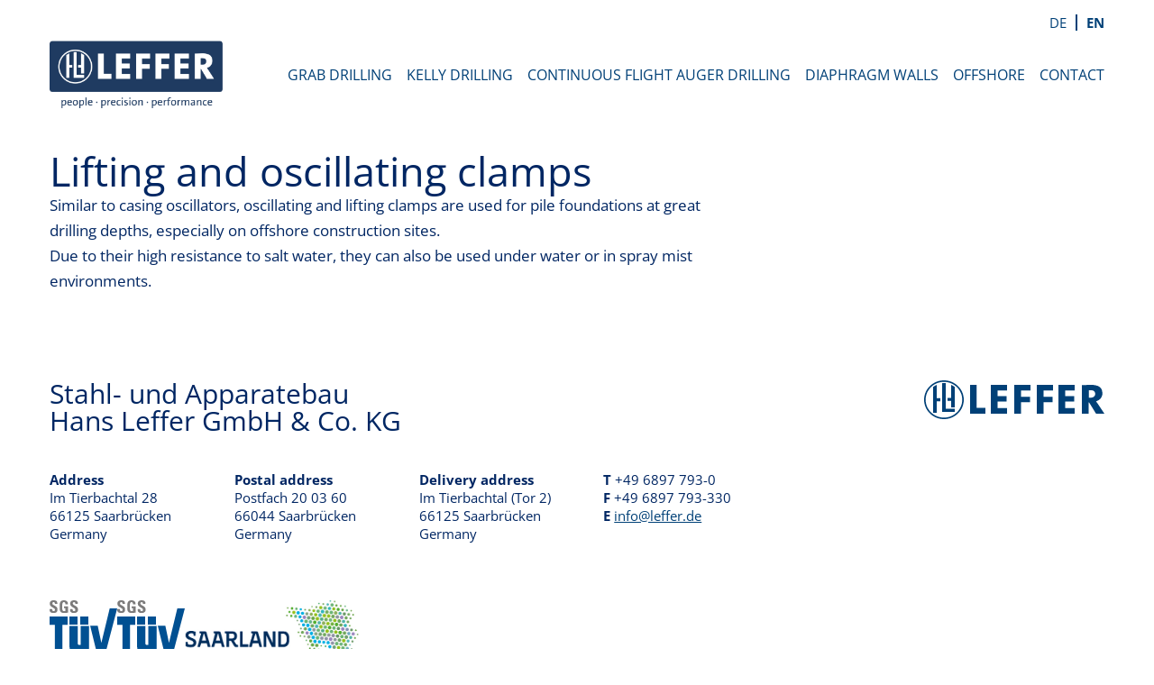

--- FILE ---
content_type: text/html; charset=UTF-8
request_url: https://machinery.leffer.de/en/machines/lifting-and-oscillating-clamps/
body_size: 13876
content:
<!DOCTYPE html>
<html lang="en-US">

<head>
    <meta charset="UTF-8" />
    <meta http-equiv="x-ua-compatible" content="ie=edge">
    <meta name="viewport" content="width=device-width, initial-scale=1">
    <meta name='robots' content='index, follow, max-image-preview:large, max-snippet:-1, max-video-preview:-1' />

	<!-- This site is optimized with the Yoast SEO plugin v19.8 - https://yoast.com/wordpress/plugins/seo/ -->
	<title>Lifting and oscillating clamps - Leffer</title>
	<link rel="canonical" href="https://machinery.leffer.de/en/machines/lifting-and-oscillating-clamps/" />
	<meta property="og:locale" content="en_US" />
	<meta property="og:type" content="article" />
	<meta property="og:title" content="Lifting and oscillating clamps - Leffer" />
	<meta property="og:description" content="Similar to casing oscillators, oscillating and lifting clamps are used for pile foundations at great drilling depths, especially on offshore construction sites. Due to their high resistance to salt water, they can also be used under water or in spray mist environments." />
	<meta property="og:url" content="https://machinery.leffer.de/en/machines/lifting-and-oscillating-clamps/" />
	<meta property="og:site_name" content="Leffer" />
	<meta property="article:modified_time" content="2022-10-29T13:48:09+00:00" />
	<meta name="twitter:card" content="summary_large_image" />
	<meta name="twitter:label1" content="Est. reading time" />
	<meta name="twitter:data1" content="1 minute" />
	<script type="application/ld+json" class="yoast-schema-graph">{"@context":"https://schema.org","@graph":[{"@type":"WebPage","@id":"https://machinery.leffer.de/en/machines/lifting-and-oscillating-clamps/","url":"https://machinery.leffer.de/en/machines/lifting-and-oscillating-clamps/","name":"Lifting and oscillating clamps - Leffer","isPartOf":{"@id":"https://machinery.leffer.de/en/#website"},"datePublished":"2022-10-20T12:49:50+00:00","dateModified":"2022-10-29T13:48:09+00:00","breadcrumb":{"@id":"https://machinery.leffer.de/en/machines/lifting-and-oscillating-clamps/#breadcrumb"},"inLanguage":"en-US","potentialAction":[{"@type":"ReadAction","target":["https://machinery.leffer.de/en/machines/lifting-and-oscillating-clamps/"]}]},{"@type":"BreadcrumbList","@id":"https://machinery.leffer.de/en/machines/lifting-and-oscillating-clamps/#breadcrumb","itemListElement":[{"@type":"ListItem","position":1,"name":"Startseite","item":"https://machinery.leffer.de/en/"},{"@type":"ListItem","position":2,"name":"Lifting and oscillating clamps"}]},{"@type":"WebSite","@id":"https://machinery.leffer.de/en/#website","url":"https://machinery.leffer.de/en/","name":"Leffer","description":"","publisher":{"@id":"https://machinery.leffer.de/en/#organization"},"potentialAction":[{"@type":"SearchAction","target":{"@type":"EntryPoint","urlTemplate":"https://machinery.leffer.de/en/?s={search_term_string}"},"query-input":"required name=search_term_string"}],"inLanguage":"en-US"},{"@type":"Organization","@id":"https://machinery.leffer.de/en/#organization","name":"Leffer","url":"https://machinery.leffer.de/en/","sameAs":[],"logo":{"@type":"ImageObject","inLanguage":"en-US","@id":"https://machinery.leffer.de/en/#/schema/logo/image/","url":"https://machinery.leffer.de/app/uploads/sites/2/2022/10/cropped-Logo_Vektor_mit-claim-01-Kopie.png","contentUrl":"https://machinery.leffer.de/app/uploads/sites/2/2022/10/cropped-Logo_Vektor_mit-claim-01-Kopie.png","width":312,"height":122,"caption":"Leffer"},"image":{"@id":"https://machinery.leffer.de/en/#/schema/logo/image/"}}]}</script>
	<!-- / Yoast SEO plugin. -->



<link rel='stylesheet' id='wp-block-library-css'  href='https://machinery.leffer.de/en/wp-includes/css/dist/block-library/style.min.css?ver=6.0.3' type='text/css' media='all' />
<style id='wp-block-library-inline-css' type='text/css'>
.wp-block-columns.is-style-h1
.wp-block-columns.is-style-h2
.wp-block-columns.is-style-h3
.wp-block-columns.is-style-h5
.wp-block-columns.is-style-h6
.wp-block-list.is-style-anchor-navigation
</style>
<style id='global-styles-inline-css' type='text/css'>
body{--wp--preset--color--black:  #000
;--wp--preset--color--cyan-bluish-gray: #abb8c3;--wp--preset--color--white:  #fff
;--wp--preset--color--pale-pink: #f78da7;--wp--preset--color--vivid-red: #cf2e2e;--wp--preset--color--luminous-vivid-orange: #ff6900;--wp--preset--color--luminous-vivid-amber: #fcb900;--wp--preset--color--light-green-cyan: #7bdcb5;--wp--preset--color--vivid-green-cyan: #00d084;--wp--preset--color--pale-cyan-blue: #8ed1fc;--wp--preset--color--vivid-cyan-blue: #0693e3;--wp--preset--color--vivid-purple: #9b51e0;--wp--preset--color--primary:  #004077
;--wp--preset--color--secondary:  #002663
;--wp--preset--color--tertiary:  #abb4b9
;--wp--preset--color--accent:  #bfb3a0
;--wp--preset--color--grey:  #999
;--wp--preset--color--red:  #721c24
;--wp--preset--color--light-red:  #f8d7da
;--wp--preset--color--yellow:  #856404
;--wp--preset--color--light-yellow:  #fff3cd
;--wp--preset--color--blue:  #004085
;--wp--preset--color--light-blue:  #cce5ff
;--wp--preset--color--green:  #155724
;--wp--preset--color--light-green:  #d4edda
;--wp--preset--gradient--vivid-cyan-blue-to-vivid-purple: linear-gradient(135deg,rgba(6,147,227,1) 0%,rgb(155,81,224) 100%);--wp--preset--gradient--light-green-cyan-to-vivid-green-cyan: linear-gradient(135deg,rgb(122,220,180) 0%,rgb(0,208,130) 100%);--wp--preset--gradient--luminous-vivid-amber-to-luminous-vivid-orange: linear-gradient(135deg,rgba(252,185,0,1) 0%,rgba(255,105,0,1) 100%);--wp--preset--gradient--luminous-vivid-orange-to-vivid-red: linear-gradient(135deg,rgba(255,105,0,1) 0%,rgb(207,46,46) 100%);--wp--preset--gradient--very-light-gray-to-cyan-bluish-gray: linear-gradient(135deg,rgb(238,238,238) 0%,rgb(169,184,195) 100%);--wp--preset--gradient--cool-to-warm-spectrum: linear-gradient(135deg,rgb(74,234,220) 0%,rgb(151,120,209) 20%,rgb(207,42,186) 40%,rgb(238,44,130) 60%,rgb(251,105,98) 80%,rgb(254,248,76) 100%);--wp--preset--gradient--blush-light-purple: linear-gradient(135deg,rgb(255,206,236) 0%,rgb(152,150,240) 100%);--wp--preset--gradient--blush-bordeaux: linear-gradient(135deg,rgb(254,205,165) 0%,rgb(254,45,45) 50%,rgb(107,0,62) 100%);--wp--preset--gradient--luminous-dusk: linear-gradient(135deg,rgb(255,203,112) 0%,rgb(199,81,192) 50%,rgb(65,88,208) 100%);--wp--preset--gradient--pale-ocean: linear-gradient(135deg,rgb(255,245,203) 0%,rgb(182,227,212) 50%,rgb(51,167,181) 100%);--wp--preset--gradient--electric-grass: linear-gradient(135deg,rgb(202,248,128) 0%,rgb(113,206,126) 100%);--wp--preset--gradient--midnight: linear-gradient(135deg,rgb(2,3,129) 0%,rgb(40,116,252) 100%);--wp--preset--duotone--dark-grayscale: url('#wp-duotone-dark-grayscale');--wp--preset--duotone--grayscale: url('#wp-duotone-grayscale');--wp--preset--duotone--purple-yellow: url('#wp-duotone-purple-yellow');--wp--preset--duotone--blue-red: url('#wp-duotone-blue-red');--wp--preset--duotone--midnight: url('#wp-duotone-midnight');--wp--preset--duotone--magenta-yellow: url('#wp-duotone-magenta-yellow');--wp--preset--duotone--purple-green: url('#wp-duotone-purple-green');--wp--preset--duotone--blue-orange: url('#wp-duotone-blue-orange');--wp--preset--font-size--small: 13px;--wp--preset--font-size--medium: 20px;--wp--preset--font-size--large: 36px;--wp--preset--font-size--x-large: 42px;}.has-black-color{color: var(--wp--preset--color--black) !important;}.has-cyan-bluish-gray-color{color: var(--wp--preset--color--cyan-bluish-gray) !important;}.has-white-color{color: var(--wp--preset--color--white) !important;}.has-pale-pink-color{color: var(--wp--preset--color--pale-pink) !important;}.has-vivid-red-color{color: var(--wp--preset--color--vivid-red) !important;}.has-luminous-vivid-orange-color{color: var(--wp--preset--color--luminous-vivid-orange) !important;}.has-luminous-vivid-amber-color{color: var(--wp--preset--color--luminous-vivid-amber) !important;}.has-light-green-cyan-color{color: var(--wp--preset--color--light-green-cyan) !important;}.has-vivid-green-cyan-color{color: var(--wp--preset--color--vivid-green-cyan) !important;}.has-pale-cyan-blue-color{color: var(--wp--preset--color--pale-cyan-blue) !important;}.has-vivid-cyan-blue-color{color: var(--wp--preset--color--vivid-cyan-blue) !important;}.has-vivid-purple-color{color: var(--wp--preset--color--vivid-purple) !important;}.has-black-background-color{background-color: var(--wp--preset--color--black) !important;}.has-cyan-bluish-gray-background-color{background-color: var(--wp--preset--color--cyan-bluish-gray) !important;}.has-white-background-color{background-color: var(--wp--preset--color--white) !important;}.has-pale-pink-background-color{background-color: var(--wp--preset--color--pale-pink) !important;}.has-vivid-red-background-color{background-color: var(--wp--preset--color--vivid-red) !important;}.has-luminous-vivid-orange-background-color{background-color: var(--wp--preset--color--luminous-vivid-orange) !important;}.has-luminous-vivid-amber-background-color{background-color: var(--wp--preset--color--luminous-vivid-amber) !important;}.has-light-green-cyan-background-color{background-color: var(--wp--preset--color--light-green-cyan) !important;}.has-vivid-green-cyan-background-color{background-color: var(--wp--preset--color--vivid-green-cyan) !important;}.has-pale-cyan-blue-background-color{background-color: var(--wp--preset--color--pale-cyan-blue) !important;}.has-vivid-cyan-blue-background-color{background-color: var(--wp--preset--color--vivid-cyan-blue) !important;}.has-vivid-purple-background-color{background-color: var(--wp--preset--color--vivid-purple) !important;}.has-black-border-color{border-color: var(--wp--preset--color--black) !important;}.has-cyan-bluish-gray-border-color{border-color: var(--wp--preset--color--cyan-bluish-gray) !important;}.has-white-border-color{border-color: var(--wp--preset--color--white) !important;}.has-pale-pink-border-color{border-color: var(--wp--preset--color--pale-pink) !important;}.has-vivid-red-border-color{border-color: var(--wp--preset--color--vivid-red) !important;}.has-luminous-vivid-orange-border-color{border-color: var(--wp--preset--color--luminous-vivid-orange) !important;}.has-luminous-vivid-amber-border-color{border-color: var(--wp--preset--color--luminous-vivid-amber) !important;}.has-light-green-cyan-border-color{border-color: var(--wp--preset--color--light-green-cyan) !important;}.has-vivid-green-cyan-border-color{border-color: var(--wp--preset--color--vivid-green-cyan) !important;}.has-pale-cyan-blue-border-color{border-color: var(--wp--preset--color--pale-cyan-blue) !important;}.has-vivid-cyan-blue-border-color{border-color: var(--wp--preset--color--vivid-cyan-blue) !important;}.has-vivid-purple-border-color{border-color: var(--wp--preset--color--vivid-purple) !important;}.has-vivid-cyan-blue-to-vivid-purple-gradient-background{background: var(--wp--preset--gradient--vivid-cyan-blue-to-vivid-purple) !important;}.has-light-green-cyan-to-vivid-green-cyan-gradient-background{background: var(--wp--preset--gradient--light-green-cyan-to-vivid-green-cyan) !important;}.has-luminous-vivid-amber-to-luminous-vivid-orange-gradient-background{background: var(--wp--preset--gradient--luminous-vivid-amber-to-luminous-vivid-orange) !important;}.has-luminous-vivid-orange-to-vivid-red-gradient-background{background: var(--wp--preset--gradient--luminous-vivid-orange-to-vivid-red) !important;}.has-very-light-gray-to-cyan-bluish-gray-gradient-background{background: var(--wp--preset--gradient--very-light-gray-to-cyan-bluish-gray) !important;}.has-cool-to-warm-spectrum-gradient-background{background: var(--wp--preset--gradient--cool-to-warm-spectrum) !important;}.has-blush-light-purple-gradient-background{background: var(--wp--preset--gradient--blush-light-purple) !important;}.has-blush-bordeaux-gradient-background{background: var(--wp--preset--gradient--blush-bordeaux) !important;}.has-luminous-dusk-gradient-background{background: var(--wp--preset--gradient--luminous-dusk) !important;}.has-pale-ocean-gradient-background{background: var(--wp--preset--gradient--pale-ocean) !important;}.has-electric-grass-gradient-background{background: var(--wp--preset--gradient--electric-grass) !important;}.has-midnight-gradient-background{background: var(--wp--preset--gradient--midnight) !important;}.has-small-font-size{font-size: var(--wp--preset--font-size--small) !important;}.has-medium-font-size{font-size: var(--wp--preset--font-size--medium) !important;}.has-large-font-size{font-size: var(--wp--preset--font-size--large) !important;}.has-x-large-font-size{font-size: var(--wp--preset--font-size--x-large) !important;}
</style>
<link rel='stylesheet' id='contact-form-7-css'  href='https://machinery.leffer.de/app/plugins/contact-form-7/includes/css/styles.css?ver=5.6.4' type='text/css' media='all' />
<link rel='stylesheet' id='hdw-google-indexing-hint-styles-css'  href='https://machinery.leffer.de/app/plugins/hdw-plugin/assets/hdw-seo-plugin.css?ver=1.0.0' type='text/css' media='all' />
<link rel='stylesheet' id='sanitize-css-css'  href='https://machinery.leffer.de/app/themes/leffer/dist/vendor/sanitize-css/sanitize.css?ver=1' type='text/css' media='all' />
<link rel='stylesheet' id='theme-css'  href='https://machinery.leffer.de/app/themes/leffer/dist/css/app.min.css?ver=1' type='text/css' media='all' />
<link rel='stylesheet' id='slick-slider-css'  href='https://machinery.leffer.de/app/themes/leffer/dist/vendor/slick-carousel/slick/slick.css?ver=1' type='text/css' media='all' />
<link rel='stylesheet' id='baguette-box-css'  href='https://machinery.leffer.de/app/themes/leffer/dist/vendor/baguettebox.js/dist/baguetteBox.min.css?ver=1' type='text/css' media='all' />
<link rel='stylesheet' id='borlabs-cookie-css'  href='https://machinery.leffer.de/app/cache/borlabs-cookie/borlabs-cookie_2_en.css?ver=2.2.56-6' type='text/css' media='all' />
<script type='text/javascript' src='https://machinery.leffer.de/en/wp-includes/js/jquery/jquery.min.js?ver=3.6.0' id='jquery-core-js'></script>
<script type='text/javascript' src='https://machinery.leffer.de/en/wp-includes/js/jquery/jquery-migrate.min.js?ver=3.3.2' id='jquery-migrate-js'></script>
<script type='text/javascript' id='borlabs-cookie-prioritize-js-extra'>
/* <![CDATA[ */
var borlabsCookiePrioritized = {"domain":"machinery.leffer.de","path":"\/en","version":"1","bots":"1","optInJS":{"statistics":{"google-analytics":"[base64]"}}};
/* ]]> */
</script>
<script type='text/javascript' src='https://machinery.leffer.de/app/plugins/borlabs-cookie/assets/javascript/borlabs-cookie-prioritize.min.js?ver=2.2.56' id='borlabs-cookie-prioritize-js'></script>
<link rel="alternate" type="application/json+oembed" href="https://machinery.leffer.de/en/wp-json/oembed/1.0/embed?url=https%3A%2F%2Fmachinery.leffer.de%2Fen%2Fmachines%2Flifting-and-oscillating-clamps%2F" />
<link rel="alternate" type="text/xml+oembed" href="https://machinery.leffer.de/en/wp-json/oembed/1.0/embed?url=https%3A%2F%2Fmachinery.leffer.de%2Fen%2Fmachines%2Flifting-and-oscillating-clamps%2F&#038;format=xml" />
<style>:root{ --content-width: 1170px;}</style><script>
if('0' === '1') {
    window.dataLayer = window.dataLayer || [];
    function gtag(){dataLayer.push(arguments);}
    gtag('consent', 'default', {
       'ad_storage': 'denied',
       'analytics_storage': 'denied'
    });
    gtag("js", new Date());

    gtag("config", "G-2YFJJW2FKB", { "anonymize_ip": true });

    (function (w, d, s, i) {
    var f = d.getElementsByTagName(s)[0],
        j = d.createElement(s);
    j.async = true;
    j.src =
        "https://www.googletagmanager.com/gtag/js?id=" + i;
    f.parentNode.insertBefore(j, f);
    })(window, document, "script", "G-2YFJJW2FKB");
}
</script><link rel="icon" href="https://machinery.leffer.de/app/uploads/sites/2/2022/10/HL-Rund-blau-130x130.png" sizes="32x32" />
<link rel="icon" href="https://machinery.leffer.de/app/uploads/sites/2/2022/10/HL-Rund-blau.png" sizes="192x192" />
<link rel="apple-touch-icon" href="https://machinery.leffer.de/app/uploads/sites/2/2022/10/HL-Rund-blau.png" />
<meta name="msapplication-TileImage" content="https://machinery.leffer.de/app/uploads/sites/2/2022/10/HL-Rund-blau.png" />
</head>

<body class="cpt_machines-template-default single single-cpt_machines postid-1023 wp-custom-logo wp-embed-responsive activate-animation environment-production">
    <svg xmlns="http://www.w3.org/2000/svg" viewBox="0 0 0 0" width="0" height="0" focusable="false" role="none" style="visibility: hidden; position: absolute; left: -9999px; overflow: hidden;" ><defs><filter id="wp-duotone-dark-grayscale"><feColorMatrix color-interpolation-filters="sRGB" type="matrix" values=" .299 .587 .114 0 0 .299 .587 .114 0 0 .299 .587 .114 0 0 .299 .587 .114 0 0 " /><feComponentTransfer color-interpolation-filters="sRGB" ><feFuncR type="table" tableValues="0 0.49803921568627" /><feFuncG type="table" tableValues="0 0.49803921568627" /><feFuncB type="table" tableValues="0 0.49803921568627" /><feFuncA type="table" tableValues="1 1" /></feComponentTransfer><feComposite in2="SourceGraphic" operator="in" /></filter></defs></svg><svg xmlns="http://www.w3.org/2000/svg" viewBox="0 0 0 0" width="0" height="0" focusable="false" role="none" style="visibility: hidden; position: absolute; left: -9999px; overflow: hidden;" ><defs><filter id="wp-duotone-grayscale"><feColorMatrix color-interpolation-filters="sRGB" type="matrix" values=" .299 .587 .114 0 0 .299 .587 .114 0 0 .299 .587 .114 0 0 .299 .587 .114 0 0 " /><feComponentTransfer color-interpolation-filters="sRGB" ><feFuncR type="table" tableValues="0 1" /><feFuncG type="table" tableValues="0 1" /><feFuncB type="table" tableValues="0 1" /><feFuncA type="table" tableValues="1 1" /></feComponentTransfer><feComposite in2="SourceGraphic" operator="in" /></filter></defs></svg><svg xmlns="http://www.w3.org/2000/svg" viewBox="0 0 0 0" width="0" height="0" focusable="false" role="none" style="visibility: hidden; position: absolute; left: -9999px; overflow: hidden;" ><defs><filter id="wp-duotone-purple-yellow"><feColorMatrix color-interpolation-filters="sRGB" type="matrix" values=" .299 .587 .114 0 0 .299 .587 .114 0 0 .299 .587 .114 0 0 .299 .587 .114 0 0 " /><feComponentTransfer color-interpolation-filters="sRGB" ><feFuncR type="table" tableValues="0.54901960784314 0.98823529411765" /><feFuncG type="table" tableValues="0 1" /><feFuncB type="table" tableValues="0.71764705882353 0.25490196078431" /><feFuncA type="table" tableValues="1 1" /></feComponentTransfer><feComposite in2="SourceGraphic" operator="in" /></filter></defs></svg><svg xmlns="http://www.w3.org/2000/svg" viewBox="0 0 0 0" width="0" height="0" focusable="false" role="none" style="visibility: hidden; position: absolute; left: -9999px; overflow: hidden;" ><defs><filter id="wp-duotone-blue-red"><feColorMatrix color-interpolation-filters="sRGB" type="matrix" values=" .299 .587 .114 0 0 .299 .587 .114 0 0 .299 .587 .114 0 0 .299 .587 .114 0 0 " /><feComponentTransfer color-interpolation-filters="sRGB" ><feFuncR type="table" tableValues="0 1" /><feFuncG type="table" tableValues="0 0.27843137254902" /><feFuncB type="table" tableValues="0.5921568627451 0.27843137254902" /><feFuncA type="table" tableValues="1 1" /></feComponentTransfer><feComposite in2="SourceGraphic" operator="in" /></filter></defs></svg><svg xmlns="http://www.w3.org/2000/svg" viewBox="0 0 0 0" width="0" height="0" focusable="false" role="none" style="visibility: hidden; position: absolute; left: -9999px; overflow: hidden;" ><defs><filter id="wp-duotone-midnight"><feColorMatrix color-interpolation-filters="sRGB" type="matrix" values=" .299 .587 .114 0 0 .299 .587 .114 0 0 .299 .587 .114 0 0 .299 .587 .114 0 0 " /><feComponentTransfer color-interpolation-filters="sRGB" ><feFuncR type="table" tableValues="0 0" /><feFuncG type="table" tableValues="0 0.64705882352941" /><feFuncB type="table" tableValues="0 1" /><feFuncA type="table" tableValues="1 1" /></feComponentTransfer><feComposite in2="SourceGraphic" operator="in" /></filter></defs></svg><svg xmlns="http://www.w3.org/2000/svg" viewBox="0 0 0 0" width="0" height="0" focusable="false" role="none" style="visibility: hidden; position: absolute; left: -9999px; overflow: hidden;" ><defs><filter id="wp-duotone-magenta-yellow"><feColorMatrix color-interpolation-filters="sRGB" type="matrix" values=" .299 .587 .114 0 0 .299 .587 .114 0 0 .299 .587 .114 0 0 .299 .587 .114 0 0 " /><feComponentTransfer color-interpolation-filters="sRGB" ><feFuncR type="table" tableValues="0.78039215686275 1" /><feFuncG type="table" tableValues="0 0.94901960784314" /><feFuncB type="table" tableValues="0.35294117647059 0.47058823529412" /><feFuncA type="table" tableValues="1 1" /></feComponentTransfer><feComposite in2="SourceGraphic" operator="in" /></filter></defs></svg><svg xmlns="http://www.w3.org/2000/svg" viewBox="0 0 0 0" width="0" height="0" focusable="false" role="none" style="visibility: hidden; position: absolute; left: -9999px; overflow: hidden;" ><defs><filter id="wp-duotone-purple-green"><feColorMatrix color-interpolation-filters="sRGB" type="matrix" values=" .299 .587 .114 0 0 .299 .587 .114 0 0 .299 .587 .114 0 0 .299 .587 .114 0 0 " /><feComponentTransfer color-interpolation-filters="sRGB" ><feFuncR type="table" tableValues="0.65098039215686 0.40392156862745" /><feFuncG type="table" tableValues="0 1" /><feFuncB type="table" tableValues="0.44705882352941 0.4" /><feFuncA type="table" tableValues="1 1" /></feComponentTransfer><feComposite in2="SourceGraphic" operator="in" /></filter></defs></svg><svg xmlns="http://www.w3.org/2000/svg" viewBox="0 0 0 0" width="0" height="0" focusable="false" role="none" style="visibility: hidden; position: absolute; left: -9999px; overflow: hidden;" ><defs><filter id="wp-duotone-blue-orange"><feColorMatrix color-interpolation-filters="sRGB" type="matrix" values=" .299 .587 .114 0 0 .299 .587 .114 0 0 .299 .587 .114 0 0 .299 .587 .114 0 0 " /><feComponentTransfer color-interpolation-filters="sRGB" ><feFuncR type="table" tableValues="0.098039215686275 1" /><feFuncG type="table" tableValues="0 0.66274509803922" /><feFuncB type="table" tableValues="0.84705882352941 0.41960784313725" /><feFuncA type="table" tableValues="1 1" /></feComponentTransfer><feComposite in2="SourceGraphic" operator="in" /></filter></defs></svg><a class="screen-reader-text" href="#main-navigation">Jump to content</a>
<a class="screen-reader-text" href="#main-navigation">Jump to main navigation</a>

<header class="header" role="banner" id="header">

    <div class="header__container container">

        <a href="https://machinery.leffer.de/en/" class="custom-logo-link" rel="home"><img width="312" height="122" src="https://machinery.leffer.de/app/uploads/sites/2/2022/10/cropped-Logo_Vektor_mit-claim-01-Kopie.png" class="custom-logo" alt="Leffer" srcset="https://machinery.leffer.de/app/uploads/sites/2/2022/10/cropped-Logo_Vektor_mit-claim-01-Kopie.png 312w, https://machinery.leffer.de/app/uploads/sites/2/2022/10/cropped-Logo_Vektor_mit-claim-01-Kopie-300x117.png 300w" sizes="(max-width: 312px) 100vw, 312px" /></a>
        <div class="navigation-toggle-wrapper">
            <button class="navigation-toggle">
                <span class="navigation-toggle__line navigation-toggle__line--top"></span>
                <span class="navigation-toggle__line navigation-toggle__line--middle"></span>
                <span class="navigation-toggle__line navigation-toggle__line--bottom"></span>
            </button>
        </div>

    </div>

    <div class="header__navigation">
        <nav id="main-navigation" class="main-navigation container"><ul id="menu-hauptnavigation" class=""><li id="menu-item-230" class="menu-item menu-item-type-post_type menu-item-object-page menu-item-has-children menu-item-230"><a href="https://machinery.leffer.de/en/grab-drilling/">Grab Drilling</a>
<ul class="sub-menu">
	<li id="menu-item-961" class="js-back-link menu-item menu-item-type-custom menu-item-object-custom menu-item-961"><a href="#">Back</a></li>
	<li id="menu-item-591" class="menu-item menu-item-type-custom menu-item-object-custom menu-item-591"><a href="https://machinery.leffer.de/en/grab-drilling/#casing-oscillators-for-cable-excavator-attachment">Casing Oscillators</a></li>
	<li id="menu-item-592" class="menu-item menu-item-type-custom menu-item-object-custom menu-item-592"><a href="https://machinery.leffer.de/en/grab-drilling/#hydraulic-power-packs">Hydraulic Power Packs</a></li>
	<li id="menu-item-593" class="menu-item menu-item-type-custom menu-item-object-custom menu-item-593"><a href="https://machinery.leffer.de/en/grab-drilling//#single-rope-and-double-rope-spherical-grabs-and-pulley-grabs">Spherical grabs and pulley grabs</a></li>
	<li id="menu-item-594" class="menu-item menu-item-type-custom menu-item-object-custom menu-item-594"><a href="https://machinery.leffer.de/en/grab-drilling//#hydraulic-spherical-grabs">Hydraulic spherical grabs</a></li>
	<li id="menu-item-595" class="menu-item menu-item-type-custom menu-item-object-custom menu-item-595"><a href="https://machinery.leffer.de/en/grab-drilling//#single-twin-rope-scissor-grabs">Scissor grabs</a></li>
	<li id="menu-item-596" class="menu-item menu-item-type-custom menu-item-object-custom menu-item-596"><a href="https://machinery.leffer.de/en/grab-drilling//#chisel">Chisels</a></li>
	<li id="menu-item-597" class="menu-item menu-item-type-custom menu-item-object-custom menu-item-597"><a href="https://machinery.leffer.de/en/grab-drilling//#accessories">Accessories</a></li>
</ul>
</li>
<li id="menu-item-231" class="menu-item menu-item-type-post_type menu-item-object-page menu-item-has-children menu-item-231"><a href="https://machinery.leffer.de/en/kelly-drilling/">Kelly Drilling</a>
<ul class="sub-menu">
	<li id="menu-item-275" class="js-back-link menu-item menu-item-type-custom menu-item-object-custom menu-item-275"><a href="#">Back</a></li>
	<li id="menu-item-235" class="menu-item menu-item-type-custom menu-item-object-custom menu-item-235"><a href="https://machinery.leffer.de/en/kelly-drilling//#casing-machines-kl-type-for-combined-use-rotary-drilling-rigs">Casing oscillators</a></li>
	<li id="menu-item-236" class="menu-item menu-item-type-custom menu-item-object-custom menu-item-236"><a href="https://machinery.leffer.de/en/kelly-drilling//#casing-pulling-machine">Casing extractors machine</a></li>
	<li id="menu-item-237" class="menu-item menu-item-type-custom menu-item-object-custom menu-item-237"><a href="https://machinery.leffer.de/en/kelly-drilling//#elektrischer-automatikdrehteller">Automatic rotary adapter</a></li>
	<li id="menu-item-239" class="menu-item menu-item-type-custom menu-item-object-custom menu-item-239"><a href="https://machinery.leffer.de/en/kelly-drilling//#hydraulic-retaining-clamps">Hydraulic retaining clamps</a></li>
	<li id="menu-item-240" class="menu-item menu-item-type-custom menu-item-object-custom menu-item-240"><a href="https://machinery.leffer.de/en/kelly-drilling//#augurs">Augers</a></li>
	<li id="menu-item-241" class="menu-item menu-item-type-custom menu-item-object-custom menu-item-241"><a href="https://machinery.leffer.de/en/kelly-drilling//#drilling-buckets">Drilling buckets</a></li>
	<li id="menu-item-243" class="menu-item menu-item-type-custom menu-item-object-custom menu-item-243"><a href="https://machinery.leffer.de/en/kelly-drilling/#core-barrels">Core barrels</a></li>
	<li id="menu-item-587" class="menu-item menu-item-type-custom menu-item-object-custom menu-item-587"><a href="https://machinery.leffer.de/en/kelly-drilling/#accesories">Accessories</a></li>
</ul>
</li>
<li id="menu-item-816" class="menu-item menu-item-type-post_type menu-item-object-page menu-item-has-children menu-item-816"><a href="https://machinery.leffer.de/en/continuous-auger-drilling/">CONTINUOUS FLIGHT AUGER Drilling</a>
<ul class="sub-menu">
	<li id="menu-item-962" class="js-back-link menu-item menu-item-type-custom menu-item-object-custom menu-item-962"><a href="#">Back</a></li>
	<li id="menu-item-675" class="menu-item menu-item-type-custom menu-item-object-custom menu-item-675"><a href="https://machinery.leffer.de/en/continuous-auger-drilling/#continuous-flight-auger-drilling">Continuous flight augers</a></li>
	<li id="menu-item-679" class="menu-item menu-item-type-custom menu-item-object-custom menu-item-679"><a href="https://machinery.leffer.de/en/continuous-auger-drilling/#sob-augers">SOB-augers</a></li>
	<li id="menu-item-674" class="menu-item menu-item-type-custom menu-item-object-custom menu-item-674"><a href="https://machinery.leffer.de/en/continuous-auger-drilling/#full-displacement-drilling">Full displacement drilling</a></li>
</ul>
</li>
<li id="menu-item-232" class="menu-item menu-item-type-post_type menu-item-object-page menu-item-has-children menu-item-232"><a href="https://machinery.leffer.de/en/diaphragm-walls/">Diaphragm Walls</a>
<ul class="sub-menu">
	<li id="menu-item-960" class="js-back-link menu-item menu-item-type-custom menu-item-object-custom menu-item-960"><a href="#">Back</a></li>
	<li id="menu-item-646" class="menu-item menu-item-type-custom menu-item-object-custom menu-item-646"><a href="https://machinery.leffer.de/en/diaphragm-walls/#diaphragm-wall-grab">Diaphragm Wall Grab</a></li>
	<li id="menu-item-647" class="menu-item menu-item-type-custom menu-item-object-custom menu-item-647"><a href="https://machinery.leffer.de/en/diaphragm-walls/#hydraulic-diaphragm-wall-grab">Hydraulic Diaphragm Wall Grab</a></li>
	<li id="menu-item-648" class="menu-item menu-item-type-custom menu-item-object-custom menu-item-648"><a href="https://machinery.leffer.de/en/diaphragm-walls/#stop-end-elements-and-accessories">Stop-end-elements and accessories</a></li>
</ul>
</li>
<li id="menu-item-952" class="menu-item menu-item-type-post_type menu-item-object-page menu-item-952"><a href="https://machinery.leffer.de/en/offshore-equipment/">Offshore</a></li>
<li id="menu-item-234" class="menu-item menu-item-type-post_type menu-item-object-page menu-item-234"><a href="https://machinery.leffer.de/en/contact/">Contact</a></li>
</ul></nav>
        <div class="language-selection-wrapper">
            <nav id="language-selection" class="language-selection container"><ul id="menu-language-switcher" class=""><li id="menu-item-957" class="site-id-1 mlp-language-nav-item menu-item menu-item-type-mlp_language menu-item-object-mlp_language menu-item-957"><a rel="alternate" href="https://machinery.leffer.de/" lang="de-DE" hreflang="de-DE">DE</a></li>
<li id="menu-item-958" class="site-id-2 mlp-language-nav-item menu-item menu-item-type-mlp_language menu-item-object-mlp_language mlp-current-language-item menu-item-958"><a rel="alternate" href="https://machinery.leffer.de/en/" lang="en-US" hreflang="en-US">EN</a></li>
</ul></nav>        </div>
    </div>

</header>
<div class="content">

    <div class="container">

        <main class="main">

            <article id="post-1023" class="entry post-1023 cpt_machines type-cpt_machines status-publish hentry tax_machines_category-offshore" role="main">

    <header class="entry__header">

        <h1 class="entry__title">Lifting and oscillating clamps</h1>

    </header>

    <div class="entry__content cf">

        <p>Similar to casing oscillators, oscillating and lifting clamps are used for pile foundations at great drilling depths, especially on offshore construction sites.<br />
Due to their high resistance to salt water, they can also be used under water or in spray mist environments.</p>

    </div>

</article>

        </main>

    </div>

</div>

<footer class="footer">

    <div class="footer__container container">

        <div class="footer__container--intro">
            <div class="footer__container--intro-name">
                                    <h3>Stahl- und Apparatebau</h3>
                
                                    <h3 class="slogan">Hans Leffer GmbH & Co. KG</h3>
                            </div>

                            <div class="footer__container--intro-logo">
                    <img src="https://machinery.leffer.de/app/uploads/sites/2/2022/09/leffer-logo.svg" alt="leffer-logo">
                </div>
                    </div>

        <div class="footer__container--address">
            <div class="column">
                <span class="title">Address</span>
                <span>Im Tierbachtal 28</span>
                <span>66125 Saarbrücken</span>
                <span>Germany</span>
            </div>

            <div class="column">
                <span class="title">Postal address</span>
                <span>Postfach 20 03 60</span>
                <span>66044 Saarbrücken</span>
                <span>Germany</span>
            </div>

            <div class="column">
                <span class="title">Delivery address</span>
                <span>Im Tierbachtal (Tor 2)</span>
                <span>66125 Saarbrücken</span>
                <span>Germany</span>
            </div>

            <div class="column">
                <span><strong>T</strong>
                    +49 6897 793-0                </span>

                <span><strong>F</strong>
                    +49 6897 793-330                </span>

                                    <div><strong>E</strong>
                        <a href="mailto:info@leffer.de">info@leffer.de</a>
                    </div>
                            </div>
        </div>

        
        <div class="footer__container--bottom">
            <div class="footer__container--logos">
                <ul>                        <li>
                            <img src="https://machinery.leffer.de/app/uploads/sites/2/2022/09/sgs-tuv-saar-logo.svg" alt="sgs-tuv-saar-logo">
                        </li>
                                        <li>
                            <img src="https://machinery.leffer.de/app/uploads/sites/2/2022/09/sgs-tuv-saar-logo.svg" alt="sgs-tuv-saar-logo">
                        </li>
                                        <li>
                            <img src="https://machinery.leffer.de/app/uploads/sites/2/2022/09/saarkand-logo.svg" alt="saarkand-logo">
                        </li>
                </ul>            </div>

            <div class="footer__navigation">

                <nav id="footer-navigation" class="footer__navigation--wrapper"><ul id="menu-footernavigation" class=""><li id="menu-item-1064" class="menu-item menu-item-type-post_type menu-item-object-page menu-item-1064"><a href="https://machinery.leffer.de/en/impressum/">Imprint</a></li>
<li id="menu-item-1062" class="menu-item menu-item-type-post_type menu-item-object-page menu-item-privacy-policy menu-item-1062"><a href="https://machinery.leffer.de/en/privacy-policy/">Privacy Policy</a></li>
<li id="menu-item-1063" class="menu-item menu-item-type-post_type menu-item-object-page menu-item-1063"><a href="https://machinery.leffer.de/en/contact/">Contact</a></li>
</ul></nav>
            </div>
        </div>


        <!-- <div class="footer__container--copyright">

			<small class="copyright">
                Copyright ©                2026             </small>

	    </div> -->

    </div>

</footer>

<a href="#header" id="scrollToTop">
    <svg width="16" height="20" xmlns="http://www.w3.org/2000/svg">
        <path d="M8.715.293A1.035 1.035 0 0 0 7.996 0c-.261 0-.523.099-.719.293L.297 7.069a.977.977 0 0 0 0 1.403l.966.938a1.05 1.05 0 0 0 1.445 0l3.589-3.487v13.086c0 .547.461.991 1.02.991H8.68c.563 0 1.02-.44 1.02-.99V5.92l3.593 3.486a1.05 1.05 0 0 0 1.445 0l.966-.938a.977.977 0 0 0 0-1.403L8.715.293Z" fill="#FFF" fill-rule="nonzero" />
    </svg>
</a><!--googleoff: all--><div data-nosnippet><script id="BorlabsCookieBoxWrap" type="text/template"><div
    id="BorlabsCookieBox"
    class="BorlabsCookie"
    role="dialog"
    aria-labelledby="CookieBoxTextHeadline"
    aria-describedby="CookieBoxTextDescription"
    aria-modal="true"
>
    <div class="top-center" style="display: none;">
        <div class="_brlbs-box-wrap">
            <div class="_brlbs-box _brlbs-box-advanced">
                <div class="cookie-box">
                    <div class="container">
                        <div class="row">
                            <div class="col-12">
                                <div class="_brlbs-flex-center">
                                                                            <img
                                            width="32"
                                            height="32"
                                            class="cookie-logo"
                                            src="https://machinery.leffer.de/app/uploads/sites/2/2022/10/cropped-Logo_Vektor_mit-claim-01-Kopie.png"
                                            srcset="https://machinery.leffer.de/app/uploads/sites/2/2022/10/cropped-Logo_Vektor_mit-claim-01-Kopie.png, https://machinery.leffer.de/app/uploads/sites/2/2022/10/cropped-Logo_Vektor_mit-claim-01-Kopie.png 2x"
                                            alt="Privacy Preference"
                                            aria-hidden="true"
                                        >
                                    
                                    <span role="heading" aria-level="3" class="_brlbs-h3" id="CookieBoxTextHeadline">Privacy Preference</span>
                                </div>

                                <p id="CookieBoxTextDescription"><span class="_brlbs-paragraph _brlbs-text-description">We need your consent before you can continue on our website.</span> <span class="_brlbs-paragraph _brlbs-text-confirm-age">If you are under 16 and wish to give consent to optional services, you must ask your legal guardians for permission.</span> <span class="_brlbs-paragraph _brlbs-text-technology">We use cookies and other technologies on our website. Some of them are essential, while others help us to improve this website and your experience.</span> <span class="_brlbs-paragraph _brlbs-text-personal-data">Personal data may be processed (e.g. IP addresses), for example for personalized ads and content or ad and content measurement.</span> <span class="_brlbs-paragraph _brlbs-text-more-information">You can find more information about the use of your data in our <a class="_brlbs-cursor" href="https://machinery.leffer.de/en/privacy-policy/">privacy policy</a>.</span> <span class="_brlbs-paragraph _brlbs-text-revoke">You can revoke or adjust your selection at any time under <a class="_brlbs-cursor" href="#" data-cookie-individual>Settings</a>.</span></p>

                                                                    <fieldset>
                                        <legend class="sr-only">Privacy Preference</legend>
                                        <ul>
                                                                                                <li>
                                                        <label class="_brlbs-checkbox">
                                                            Essential                                                            <input
                                                                id="checkbox-essential"
                                                                tabindex="0"
                                                                type="checkbox"
                                                                name="cookieGroup[]"
                                                                value="essential"
                                                                 checked                                                                 disabled                                                                data-borlabs-cookie-checkbox
                                                            >
                                                            <span class="_brlbs-checkbox-indicator"></span>
                                                        </label>
                                                    </li>
                                                                                                    <li>
                                                        <label class="_brlbs-checkbox">
                                                            Statistics                                                            <input
                                                                id="checkbox-statistics"
                                                                tabindex="0"
                                                                type="checkbox"
                                                                name="cookieGroup[]"
                                                                value="statistics"
                                                                 checked                                                                                                                                data-borlabs-cookie-checkbox
                                                            >
                                                            <span class="_brlbs-checkbox-indicator"></span>
                                                        </label>
                                                    </li>
                                                                                        </ul>
                                    </fieldset>

                                    
                                                                    <p class="_brlbs-accept">
                                        <a
                                            href="#"
                                            tabindex="0"
                                            role="button"
                                            class="_brlbs-btn _brlbs-btn-accept-all _brlbs-cursor"
                                            data-cookie-accept-all
                                        >
                                            Accept all                                        </a>
                                    </p>

                                    <p class="_brlbs-accept">
                                        <a
                                            href="#"
                                            tabindex="0"
                                            role="button"
                                            id="CookieBoxSaveButton"
                                            class="_brlbs-btn _brlbs-cursor"
                                            data-cookie-accept
                                        >
                                            Save                                        </a>
                                    </p>
                                
                                                                    <p class="_brlbs-refuse-btn">
                                        <a
                                            class="_brlbs-btn _brlbs-cursor"
                                            href="#"
                                            tabindex="0"
                                            role="button"
                                            data-cookie-refuse
                                        >
                                            Accept only essential cookies                                        </a>
                                    </p>
                                
                                <p class="_brlbs-manage-btn ">
                                    <a href="#" class="_brlbs-cursor _brlbs-btn " tabindex="0" role="button" data-cookie-individual>
                                        Individual Privacy Preferences                                    </a>
                                </p>

                                <p class="_brlbs-legal">
                                    <a href="#" class="_brlbs-cursor" tabindex="0" role="button" data-cookie-individual>
                                        Cookie Details                                    </a>

                                                                            <span class="_brlbs-separator"></span>
                                        <a href="https://machinery.leffer.de/en/privacy-policy/" tabindex="0" role="button">
                                            Privacy Policy                                        </a>
                                    
                                                                            <span class="_brlbs-separator"></span>
                                        <a href="https://machinery.leffer.de/en/impressum/" tabindex="0" role="button">
                                            Imprint                                        </a>
                                                                    </p>
                            </div>
                        </div>
                    </div>
                </div>

                <div
    class="cookie-preference"
    aria-hidden="true"
    role="dialog"
    aria-describedby="CookiePrefDescription"
    aria-modal="true"
>
    <div class="container not-visible">
        <div class="row no-gutters">
            <div class="col-12">
                <div class="row no-gutters align-items-top">
                    <div class="col-12">
                        <div class="_brlbs-flex-center">
                                                    <img
                                width="32"
                                height="32"
                                class="cookie-logo"
                                src="https://machinery.leffer.de/app/uploads/sites/2/2022/10/cropped-Logo_Vektor_mit-claim-01-Kopie.png"
                                srcset="https://machinery.leffer.de/app/uploads/sites/2/2022/10/cropped-Logo_Vektor_mit-claim-01-Kopie.png, https://machinery.leffer.de/app/uploads/sites/2/2022/10/cropped-Logo_Vektor_mit-claim-01-Kopie.png 2x"
                                alt="Privacy Preference"
                            >
                                                    <span role="heading" aria-level="3" class="_brlbs-h3">Privacy Preference</span>
                        </div>

                        <p id="CookiePrefDescription">
                            <span class="_brlbs-paragraph _brlbs-text-confirm-age">If you are under 16 and wish to give consent to optional services, you must ask your legal guardians for permission.</span> <span class="_brlbs-paragraph _brlbs-text-technology">We use cookies and other technologies on our website. Some of them are essential, while others help us to improve this website and your experience.</span> <span class="_brlbs-paragraph _brlbs-text-personal-data">Personal data may be processed (e.g. IP addresses), for example for personalized ads and content or ad and content measurement.</span> <span class="_brlbs-paragraph _brlbs-text-more-information">You can find more information about the use of your data in our <a class="_brlbs-cursor" href="https://machinery.leffer.de/en/privacy-policy/">privacy policy</a>.</span> <span class="_brlbs-paragraph _brlbs-text-description">Here you will find an overview of all cookies used. You can give your consent to whole categories or display further information and select certain cookies.</span>                        </p>

                        <div class="row no-gutters align-items-center">
                            <div class="col-12 col-sm-10">
                                <p class="_brlbs-accept">
                                                                            <a
                                            href="#"
                                            class="_brlbs-btn _brlbs-btn-accept-all _brlbs-cursor"
                                            tabindex="0"
                                            role="button"
                                            data-cookie-accept-all
                                        >
                                            Accept all                                        </a>
                                        
                                    <a
                                        href="#"
                                        id="CookiePrefSave"
                                        tabindex="0"
                                        role="button"
                                        class="_brlbs-btn _brlbs-cursor"
                                        data-cookie-accept
                                    >
                                        Save                                    </a>

                                                                            <a
                                            href="#"
                                            class="_brlbs-btn _brlbs-refuse-btn _brlbs-cursor"
                                            tabindex="0"
                                            role="button"
                                            data-cookie-refuse
                                        >
                                            Accept only essential cookies                                        </a>
                                                                    </p>
                            </div>

                            <div class="col-12 col-sm-2">
                                <p class="_brlbs-refuse">
                                    <a
                                        href="#"
                                        class="_brlbs-cursor"
                                        tabindex="0"
                                        role="button"
                                        data-cookie-back
                                    >
                                        Back                                    </a>

                                                                    </p>
                            </div>
                        </div>
                    </div>
                </div>

                <div data-cookie-accordion>
                                            <fieldset>
                            <legend class="sr-only">Privacy Preference</legend>

                                                                                                <div class="bcac-item">
                                        <div class="d-flex flex-row">
                                            <label class="w-75">
                                                <span role="heading" aria-level="4" class="_brlbs-h4">Essential (1)</span>
                                            </label>

                                            <div class="w-25 text-right">
                                                                                            </div>
                                        </div>

                                        <div class="d-block">
                                            <p>Essential cookies enable basic functions and are necessary for the proper function of the website.</p>

                                            <p class="text-center">
                                                <a
                                                    href="#"
                                                    class="_brlbs-cursor d-block"
                                                    tabindex="0"
                                                    role="button"
                                                    data-cookie-accordion-target="essential"
                                                >
                                                    <span data-cookie-accordion-status="show">
                                                        Show Cookie Information                                                    </span>

                                                    <span data-cookie-accordion-status="hide" class="borlabs-hide">
                                                        Hide Cookie Information                                                    </span>
                                                </a>
                                            </p>
                                        </div>

                                        <div
                                            class="borlabs-hide"
                                            data-cookie-accordion-parent="essential"
                                        >
                                                                                            <table>
                                                    
                                                    <tr>
                                                        <th>Name</th>
                                                        <td>
                                                            <label>
                                                                Borlabs Cookie                                                            </label>
                                                        </td>
                                                    </tr>

                                                    <tr>
                                                        <th>Provider</th>
                                                        <td>Owner of this website<span>, </span><a href="https://machinery.leffer.de/en/impressum/">Imprint</a></td>
                                                    </tr>

                                                                                                            <tr>
                                                            <th>Purpose</th>
                                                            <td>Saves the visitors preferences selected in the Cookie Box of Borlabs Cookie.</td>
                                                        </tr>
                                                        
                                                    
                                                    
                                                                                                            <tr>
                                                            <th>Cookie Name</th>
                                                            <td>borlabs-cookie</td>
                                                        </tr>
                                                        
                                                                                                            <tr>
                                                            <th>Cookie Expiry</th>
                                                            <td>1 Year</td>
                                                        </tr>
                                                                                                        </table>
                                                                                        </div>
                                    </div>
                                                                                                                                        <div class="bcac-item">
                                        <div class="d-flex flex-row">
                                            <label class="w-75">
                                                <span role="heading" aria-level="4" class="_brlbs-h4">Statistics (1)</span>
                                            </label>

                                            <div class="w-25 text-right">
                                                                                                    <label class="_brlbs-btn-switch">
                                                        <span class="sr-only">Statistics</span>
                                                        <input
                                                            tabindex="0"
                                                            id="borlabs-cookie-group-statistics"
                                                            type="checkbox"
                                                            name="cookieGroup[]"
                                                            value="statistics"
                                                             checked                                                            data-borlabs-cookie-switch
                                                        />
                                                        <span class="_brlbs-slider"></span>
                                                        <span
                                                            class="_brlbs-btn-switch-status"
                                                            data-active="On"
                                                            data-inactive="Off">
                                                        </span>
                                                    </label>
                                                                                                </div>
                                        </div>

                                        <div class="d-block">
                                            <p>Statistics cookies collect information anonymously. This information helps us to understand how our visitors use our website.</p>

                                            <p class="text-center">
                                                <a
                                                    href="#"
                                                    class="_brlbs-cursor d-block"
                                                    tabindex="0"
                                                    role="button"
                                                    data-cookie-accordion-target="statistics"
                                                >
                                                    <span data-cookie-accordion-status="show">
                                                        Show Cookie Information                                                    </span>

                                                    <span data-cookie-accordion-status="hide" class="borlabs-hide">
                                                        Hide Cookie Information                                                    </span>
                                                </a>
                                            </p>
                                        </div>

                                        <div
                                            class="borlabs-hide"
                                            data-cookie-accordion-parent="statistics"
                                        >
                                                                                            <table>
                                                                                                            <tr>
                                                            <th>Accept</th>
                                                            <td>
                                                                <label class="_brlbs-btn-switch _brlbs-btn-switch--textRight">
                                                                    <span class="sr-only">Google Analytics</span>
                                                                    <input
                                                                        id="borlabs-cookie-google-analytics"
                                                                        tabindex="0"
                                                                        type="checkbox" data-cookie-group="statistics"
                                                                        name="cookies[statistics][]"
                                                                        value="google-analytics"
                                                                         checked                                                                        data-borlabs-cookie-switch
                                                                    />

                                                                    <span class="_brlbs-slider"></span>

                                                                    <span
                                                                        class="_brlbs-btn-switch-status"
                                                                        data-active="On"
                                                                        data-inactive="Off"
                                                                        aria-hidden="true">
                                                                    </span>
                                                                </label>
                                                            </td>
                                                        </tr>
                                                        
                                                    <tr>
                                                        <th>Name</th>
                                                        <td>
                                                            <label>
                                                                Google Analytics                                                            </label>
                                                        </td>
                                                    </tr>

                                                    <tr>
                                                        <th>Provider</th>
                                                        <td>Google Ireland Limited, Gordon House, Barrow Street, Dublin 4, Ireland</td>
                                                    </tr>

                                                                                                            <tr>
                                                            <th>Purpose</th>
                                                            <td>Cookie by Google used for website analytics. Generates statistical data on how the visitor uses the website.</td>
                                                        </tr>
                                                        
                                                                                                            <tr>
                                                            <th>Privacy Policy</th>
                                                            <td class="_brlbs-pp-url">
                                                                <a
                                                                    href="https://policies.google.com/privacy?hl=en"
                                                                    target="_blank"
                                                                    rel="nofollow noopener noreferrer"
                                                                >
                                                                    https://policies.google.com/privacy?hl=en                                                                </a>
                                                            </td>
                                                        </tr>
                                                        
                                                    
                                                                                                            <tr>
                                                            <th>Cookie Name</th>
                                                            <td>_ga,_gat,_gid</td>
                                                        </tr>
                                                        
                                                                                                            <tr>
                                                            <th>Cookie Expiry</th>
                                                            <td>2 Months</td>
                                                        </tr>
                                                                                                        </table>
                                                                                        </div>
                                    </div>
                                                                                                                                                                </fieldset>
                                        </div>

                <div class="d-flex justify-content-between">
                    <p class="_brlbs-branding flex-fill">
                                                    <a
                                href="https://borlabs.io/borlabs-cookie/"
                                target="_blank"
                                rel="nofollow noopener noreferrer"
                            >
                                <img src="https://machinery.leffer.de/app/plugins/borlabs-cookie/assets/images/borlabs-cookie-icon-black.svg" alt="Borlabs Cookie" width="16" height="16">
                                                                 powered by Borlabs Cookie                            </a>
                                                </p>

                    <p class="_brlbs-legal flex-fill">
                                                    <a href="https://machinery.leffer.de/en/privacy-policy/">
                                Privacy Policy                            </a>
                            
                                                    <span class="_brlbs-separator"></span>
                            
                                                    <a href="https://machinery.leffer.de/en/impressum/">
                                Imprint                            </a>
                                                </p>
                </div>
            </div>
        </div>
    </div>
</div>
            </div>
        </div>
    </div>
</div>
</script></div><!--googleon: all--><script type='text/javascript' src='https://machinery.leffer.de/app/plugins/contact-form-7/includes/swv/js/index.js?ver=5.6.4' id='swv-js'></script>
<script type='text/javascript' id='contact-form-7-js-extra'>
/* <![CDATA[ */
var wpcf7 = {"api":{"root":"https:\/\/machinery.leffer.de\/en\/wp-json\/","namespace":"contact-form-7\/v1"},"cached":"1"};
/* ]]> */
</script>
<script type='text/javascript' src='https://machinery.leffer.de/app/plugins/contact-form-7/includes/js/index.js?ver=5.6.4' id='contact-form-7-js'></script>
<script type='text/javascript' id='rocket-browser-checker-js-after'>
"use strict";var _createClass=function(){function defineProperties(target,props){for(var i=0;i<props.length;i++){var descriptor=props[i];descriptor.enumerable=descriptor.enumerable||!1,descriptor.configurable=!0,"value"in descriptor&&(descriptor.writable=!0),Object.defineProperty(target,descriptor.key,descriptor)}}return function(Constructor,protoProps,staticProps){return protoProps&&defineProperties(Constructor.prototype,protoProps),staticProps&&defineProperties(Constructor,staticProps),Constructor}}();function _classCallCheck(instance,Constructor){if(!(instance instanceof Constructor))throw new TypeError("Cannot call a class as a function")}var RocketBrowserCompatibilityChecker=function(){function RocketBrowserCompatibilityChecker(options){_classCallCheck(this,RocketBrowserCompatibilityChecker),this.passiveSupported=!1,this._checkPassiveOption(this),this.options=!!this.passiveSupported&&options}return _createClass(RocketBrowserCompatibilityChecker,[{key:"_checkPassiveOption",value:function(self){try{var options={get passive(){return!(self.passiveSupported=!0)}};window.addEventListener("test",null,options),window.removeEventListener("test",null,options)}catch(err){self.passiveSupported=!1}}},{key:"initRequestIdleCallback",value:function(){!1 in window&&(window.requestIdleCallback=function(cb){var start=Date.now();return setTimeout(function(){cb({didTimeout:!1,timeRemaining:function(){return Math.max(0,50-(Date.now()-start))}})},1)}),!1 in window&&(window.cancelIdleCallback=function(id){return clearTimeout(id)})}},{key:"isDataSaverModeOn",value:function(){return"connection"in navigator&&!0===navigator.connection.saveData}},{key:"supportsLinkPrefetch",value:function(){var elem=document.createElement("link");return elem.relList&&elem.relList.supports&&elem.relList.supports("prefetch")&&window.IntersectionObserver&&"isIntersecting"in IntersectionObserverEntry.prototype}},{key:"isSlowConnection",value:function(){return"connection"in navigator&&"effectiveType"in navigator.connection&&("2g"===navigator.connection.effectiveType||"slow-2g"===navigator.connection.effectiveType)}}]),RocketBrowserCompatibilityChecker}();
</script>
<script type='text/javascript' id='rocket-preload-links-js-extra'>
/* <![CDATA[ */
var RocketPreloadLinksConfig = {"excludeUris":"\/(?:.+\/)?feed(?:\/(?:.+\/?)?)?$|\/(?:.+\/)?embed\/|(\/[^\/]+)?\/(index\\.php\/)?wp\\-json(\/.*|$)|\/refer\/|\/go\/|\/recommend\/|\/recommends\/","usesTrailingSlash":"1","imageExt":"jpg|jpeg|gif|png|tiff|bmp|webp|avif|pdf|doc|docx|xls|xlsx|php","fileExt":"jpg|jpeg|gif|png|tiff|bmp|webp|avif|pdf|doc|docx|xls|xlsx|php|html|htm","siteUrl":"https:\/\/machinery.leffer.de\/en","onHoverDelay":"100","rateThrottle":"3"};
/* ]]> */
</script>
<script type='text/javascript' id='rocket-preload-links-js-after'>
(function() {
"use strict";var r="function"==typeof Symbol&&"symbol"==typeof Symbol.iterator?function(e){return typeof e}:function(e){return e&&"function"==typeof Symbol&&e.constructor===Symbol&&e!==Symbol.prototype?"symbol":typeof e},e=function(){function i(e,t){for(var n=0;n<t.length;n++){var i=t[n];i.enumerable=i.enumerable||!1,i.configurable=!0,"value"in i&&(i.writable=!0),Object.defineProperty(e,i.key,i)}}return function(e,t,n){return t&&i(e.prototype,t),n&&i(e,n),e}}();function i(e,t){if(!(e instanceof t))throw new TypeError("Cannot call a class as a function")}var t=function(){function n(e,t){i(this,n),this.browser=e,this.config=t,this.options=this.browser.options,this.prefetched=new Set,this.eventTime=null,this.threshold=1111,this.numOnHover=0}return e(n,[{key:"init",value:function(){!this.browser.supportsLinkPrefetch()||this.browser.isDataSaverModeOn()||this.browser.isSlowConnection()||(this.regex={excludeUris:RegExp(this.config.excludeUris,"i"),images:RegExp(".("+this.config.imageExt+")$","i"),fileExt:RegExp(".("+this.config.fileExt+")$","i")},this._initListeners(this))}},{key:"_initListeners",value:function(e){-1<this.config.onHoverDelay&&document.addEventListener("mouseover",e.listener.bind(e),e.listenerOptions),document.addEventListener("mousedown",e.listener.bind(e),e.listenerOptions),document.addEventListener("touchstart",e.listener.bind(e),e.listenerOptions)}},{key:"listener",value:function(e){var t=e.target.closest("a"),n=this._prepareUrl(t);if(null!==n)switch(e.type){case"mousedown":case"touchstart":this._addPrefetchLink(n);break;case"mouseover":this._earlyPrefetch(t,n,"mouseout")}}},{key:"_earlyPrefetch",value:function(t,e,n){var i=this,r=setTimeout(function(){if(r=null,0===i.numOnHover)setTimeout(function(){return i.numOnHover=0},1e3);else if(i.numOnHover>i.config.rateThrottle)return;i.numOnHover++,i._addPrefetchLink(e)},this.config.onHoverDelay);t.addEventListener(n,function e(){t.removeEventListener(n,e,{passive:!0}),null!==r&&(clearTimeout(r),r=null)},{passive:!0})}},{key:"_addPrefetchLink",value:function(i){return this.prefetched.add(i.href),new Promise(function(e,t){var n=document.createElement("link");n.rel="prefetch",n.href=i.href,n.onload=e,n.onerror=t,document.head.appendChild(n)}).catch(function(){})}},{key:"_prepareUrl",value:function(e){if(null===e||"object"!==(void 0===e?"undefined":r(e))||!1 in e||-1===["http:","https:"].indexOf(e.protocol))return null;var t=e.href.substring(0,this.config.siteUrl.length),n=this._getPathname(e.href,t),i={original:e.href,protocol:e.protocol,origin:t,pathname:n,href:t+n};return this._isLinkOk(i)?i:null}},{key:"_getPathname",value:function(e,t){var n=t?e.substring(this.config.siteUrl.length):e;return n.startsWith("/")||(n="/"+n),this._shouldAddTrailingSlash(n)?n+"/":n}},{key:"_shouldAddTrailingSlash",value:function(e){return this.config.usesTrailingSlash&&!e.endsWith("/")&&!this.regex.fileExt.test(e)}},{key:"_isLinkOk",value:function(e){return null!==e&&"object"===(void 0===e?"undefined":r(e))&&(!this.prefetched.has(e.href)&&e.origin===this.config.siteUrl&&-1===e.href.indexOf("?")&&-1===e.href.indexOf("#")&&!this.regex.excludeUris.test(e.href)&&!this.regex.images.test(e.href))}}],[{key:"run",value:function(){"undefined"!=typeof RocketPreloadLinksConfig&&new n(new RocketBrowserCompatibilityChecker({capture:!0,passive:!0}),RocketPreloadLinksConfig).init()}}]),n}();t.run();
}());
</script>
<script type='text/javascript' src='https://machinery.leffer.de/app/themes/leffer/dist/js/app.min.js?ver=1' id='theme-js'></script>
<script type='text/javascript' src='https://machinery.leffer.de/app/themes/leffer/dist/vendor/slick-carousel/slick/slick.min.js?ver=1' id='slick-slider-js'></script>
<script type='text/javascript' src='https://machinery.leffer.de/app/themes/leffer/dist/vendor/baguettebox.js/dist/baguetteBox.min.js?ver=1' id='baguette-box-js'></script>
<script type='text/javascript' id='borlabs-cookie-js-extra'>
/* <![CDATA[ */
var borlabsCookieConfig = {"ajaxURL":"https:\/\/machinery.leffer.de\/en\/wp-admin\/admin-ajax.php","language":"en","animation":"1","animationDelay":"","animationIn":"_brlbs-fadeInLeft","animationOut":"_brlbs-flipOutX","blockContent":"1","boxLayout":"box","boxLayoutAdvanced":"1","automaticCookieDomainAndPath":"1","cookieDomain":"machinery.leffer.de","cookiePath":"\/en","cookieSecure":"1","cookieLifetime":"182","cookieLifetimeEssentialOnly":"182","crossDomainCookie":[],"cookieBeforeConsent":"","cookiesForBots":"1","cookieVersion":"1","hideCookieBoxOnPages":[],"respectDoNotTrack":"1","reloadAfterConsent":"","reloadAfterOptOut":"1","showCookieBox":"1","cookieBoxIntegration":"javascript","ignorePreSelectStatus":"1","cookies":{"essential":["borlabs-cookie"],"statistics":["google-analytics"],"external-media":[]}};
var borlabsCookieCookies = {"essential":{"borlabs-cookie":{"cookieNameList":{"borlabs-cookie":"borlabs-cookie"},"settings":{"blockCookiesBeforeConsent":"0","prioritize":"0"}}},"statistics":{"google-analytics":{"cookieNameList":{"_ga":"_ga","_gat":"_gat","_gid":"_gid"},"settings":{"blockCookiesBeforeConsent":"1","prioritize":"1","asyncOptOutCode":"0","trackingId":"G-2YFJJW2FKB","consentMode":"0"},"optInJS":"","optOutJS":""}}};
/* ]]> */
</script>
<script type='text/javascript' src='https://machinery.leffer.de/app/plugins/borlabs-cookie/assets/javascript/borlabs-cookie.min.js?ver=2.2.56' id='borlabs-cookie-js'></script>
<script type='text/javascript' id='borlabs-cookie-js-after'>
document.addEventListener("DOMContentLoaded", function (e) {
var borlabsCookieContentBlocker = {"facebook": {"id": "facebook","global": function (contentBlockerData) {  },"init": function (el, contentBlockerData) { if(typeof FB === "object") { FB.XFBML.parse(el.parentElement); } },"settings": {"executeGlobalCodeBeforeUnblocking":false}},"default": {"id": "default","global": function (contentBlockerData) {  },"init": function (el, contentBlockerData) {  },"settings": {"executeGlobalCodeBeforeUnblocking":false}},"googlemaps": {"id": "googlemaps","global": function (contentBlockerData) {  },"init": function (el, contentBlockerData) {  },"settings": {"executeGlobalCodeBeforeUnblocking":false}},"instagram": {"id": "instagram","global": function (contentBlockerData) {  },"init": function (el, contentBlockerData) { if (typeof instgrm === "object") { instgrm.Embeds.process(); } },"settings": {"executeGlobalCodeBeforeUnblocking":false}},"openstreetmap": {"id": "openstreetmap","global": function (contentBlockerData) {  },"init": function (el, contentBlockerData) {  },"settings": {"executeGlobalCodeBeforeUnblocking":false}},"twitter": {"id": "twitter","global": function (contentBlockerData) {  },"init": function (el, contentBlockerData) {  },"settings": {"executeGlobalCodeBeforeUnblocking":false}},"vimeo": {"id": "vimeo","global": function (contentBlockerData) {  },"init": function (el, contentBlockerData) {  },"settings": {"executeGlobalCodeBeforeUnblocking":false,"saveThumbnails":false,"autoplay":false,"videoWrapper":false}},"youtube": {"id": "youtube","global": function (contentBlockerData) {  },"init": function (el, contentBlockerData) {  },"settings": {"executeGlobalCodeBeforeUnblocking":false,"changeURLToNoCookie":true,"saveThumbnails":false,"autoplay":false,"thumbnailQuality":"maxresdefault","videoWrapper":false}}};
    var BorlabsCookieInitCheck = function () {

    if (typeof window.BorlabsCookie === "object" && typeof window.jQuery === "function") {

        if (typeof borlabsCookiePrioritized !== "object") {
            borlabsCookiePrioritized = { optInJS: {} };
        }

        window.BorlabsCookie.init(borlabsCookieConfig, borlabsCookieCookies, borlabsCookieContentBlocker, borlabsCookiePrioritized.optInJS);
    } else {
        window.setTimeout(BorlabsCookieInitCheck, 50);
    }
};

BorlabsCookieInitCheck();});
</script>
<style>body {
--color__primary: #004077;
--color__secondary: #002663;
--color__accent: #bfb3a0;
}</style></body>
</html>

<!-- This website is like a Rocket, isn't it? Performance optimized by WP Rocket. Learn more: https://wp-rocket.me -->

--- FILE ---
content_type: text/css; charset=utf-8
request_url: https://machinery.leffer.de/app/themes/leffer/dist/css/app.min.css?ver=1
body_size: 59540
content:
:root{--container-padding:1.25rem;--grid__columns:4;--grid__gap:0.625rem;--grid__overlay--color:#3e0077;--font__weight--regular:400;--font__weight--semi-bold:600;--font__weight--bold:700;--font__copy:"Open Sans",sans-serif;--font__copy--weight:var(--font__weight--regular);--font__copy--size:1rem;--font__copy--line-height:1.5625;--font__heading:"Open Sans",sans-serif;--font__heading--weight:var(--font__weight--regular);--font__heading--line-height:1.1;--font__heading-size--primary:1.875rem;--font__heading-line-height--primary:var(--font__heading--line-height);--font__heading-size--secondary:1.5625rem;--font__heading-line-height--secondary:var(--font__heading--line-height);--font__heading-size--tertiary:1.25rem;--font__heading-line-height--tertiary:var(--font__heading--line-height);--font__heading-size--quaternary:1rem;--font__heading-line-height--quaternary:var(--font__heading--line-height);--color__black:#000;--color__white:#fff;--color__grey:#999;--color__red:#721c24;--color__red--light:#f8d7da;--color__yellow:#856404;--color__yellow--light:#fff3cd;--color__green:#155724;--color__green--light:#d4edda;--color__blue:#004085;--color__blue--light:#cce5ff;--color__primary:#004077;--color__secondary:#002663;--color__tertiary:#abb4b9;--color__accent:#bfb3a0;--color__site-background:var(--color__white);--color__links:var(--color__primary);--color__links--hover:var(--color__secondary);--color__error:var(--color__red);--color__error--light:var(--color__red--light);--color__error--dark:var(--color__red);--color__error--accent:var(--color__red);--color__warning:var(--color__yellow);--color__warning--light:var(--color__yellow--light);--color__warning--dark:var(--color__yellow);--color__warning--accent:var(--color__yellow);--color__success:var(--color__green);--color__success--light:var(--color__green--light);--color__success--dark:var(--color__green);--color__success--accent:var(--color__green);--color__notice:var(--color__blue);--color__notice--light:var(--color__blue--light);--color__notice--dark:var(--color__blue);--color__notice--accent:var(--color__blue);--mq__mobile:36em;--mq__tablet:48em;--mq__desktop:62em;--mq__wide:90em;--animation__duration:400ms;--animation__timing-function:ease-in-out;--adminbar__height--narrow:32px;--adminbar__height:46px;--global__radius:.3125rem;--profile-image__border-radius:var(--global__radius);--content-max-width:48.125rem}@media (min-width:48em){:root{--font__copy--size:1.0625rem;--font__copy--line-height:1.75rem;--font__heading-size--primary:2.8125rem;--font__heading-size--secondary:2.1875rem;--font__heading-size--tertiary:1.875rem;--font__heading-size--quaternary:1.0625rem;--container-padding:1.875rem;--grid__columns:6;--grid__gap:0.9375rem;--grid__overlay--color:#005994}}@media (min-width:62em){:root{--container-padding:2.5rem;--grid__columns:8;--grid__gap:1.09375rem;--grid__overlay--color:#8a0000}}@media (min-width:90em){:root{--container-padding:3.75rem;--grid__columns:12;--grid__gap:1.25rem;--grid__overlay--color:#4f9776}}@font-face{font-weight:400;font-family:Open Sans;font-style:normal;src:url(../fonts/open-sans-regular.woff2) format("woff2"),url(../fonts/open-sans-regular.woff) format("woff");font-display:swap}@font-face{font-weight:400;font-family:Open Sans;font-style:italic;src:url(../fonts/open-sans-regular-italic.woff2) format("woff2"),url(../fonts/open-sans-regular-italic.woff) format("woff");font-display:swap}@font-face{font-weight:600;font-family:Open Sans;font-style:normal;src:url(../fonts/open-sans-semibold.woff2) format("woff2"),url(../fonts/open-sans-semibold.woff) format("woff");font-display:swap}@font-face{font-weight:600;font-family:Open Sans;font-style:italic;src:url(../fonts/open-sans-semibold-italic.woff2) format("woff2"),url(../fonts/open-sans-semibold-italic.woff) format("woff");font-display:swap}@font-face{font-weight:700;font-family:Open Sans;font-style:normal;src:url(../fonts/open-sans-bold.woff2) format("woff2"),url(../fonts/open-sans-bold.woff) format("woff");font-display:swap}@font-face{font-weight:700;font-family:Open Sans;font-style:italic;src:url(../fonts/open-sans-bold-italic.woff2) format("woff2"),url(../fonts/open-sans-bold-italic.woff) format("woff");font-display:swap}a.button,button[type=submit],input[type=submit]{align-items:center;display:inline-flex;font-family:inherit;line-height:1;-webkit-appearance:none;-moz-appearance:none;appearance:none;border:0;cursor:pointer;background:var(--color__accent);color:var(--color__white);display:inline-block;font-size:.9375rem;font-weight:var(--font__weight--semi-bold);letter-spacing:1.4px;line-height:1em;padding:.625rem 2rem .6875rem;text-decoration:none;text-transform:uppercase}.align[data-align=full] .wp-block-group__inner-container,.align__full .wp-block-group__inner-container,.alignfull .wp-block-group__inner-container,.block-editor-block-list__layout .wp-block[data-align=full] .wp-block-group__inner-container,.block-editor-block-list__layout .wp-block__full .wp-block-group__inner-container,.block-editor-block-list__layout .wp-blockfull .wp-block-group__inner-container,.container,.wp-block-group__inner-container{margin-left:auto;margin-right:auto;max-width:calc(var(--container-padding)*2 + var(--content-width));padding-left:var(--container-padding);padding-right:var(--container-padding);width:100%}.align__wide,.alignwide,.block-editor-block-list__layout .wp-block__wide,.block-editor-block-list__layout .wp-blockwide{margin-left:calc(var(--container-padding)*-1);margin-right:calc(var(--container-padding)*-1)}@media (min-width:90rem){.align__wide,.alignwide,.block-editor-block-list__layout .wp-block__wide,.block-editor-block-list__layout .wp-blockwide{margin-left:calc(-45rem - var(--content-width)*-0.5);margin-right:calc(-45rem - var(--content-width)*-0.5);max-width:100vw;position:relative}}.align[data-align=full],.align__full,.alignfull,.block-editor-block-list__layout .wp-block[data-align=full],.block-editor-block-list__layout .wp-block__full,.block-editor-block-list__layout .wp-blockfull{left:calc(50% - 50vw);position:relative;width:100vw}.is-style-h1,h1{font-size:var(--font__heading-size--primary);line-height:var(--font__heading-line-height--primary)}.is-style-h2,h2{font-size:var(--font__heading-size--secondary);line-height:var(--font__heading-line-height--secondary)}.is-style-h3,h3{font-size:var(--font__heading-size--tertiary);line-height:var(--font__heading-line-height--tertiary)}.is-style-h4,.is-style-h5,.is-style-h6,h4,h5,h6{font-size:var(--font__heading-size--quaternary);line-height:var(--font__heading-line-height--quaternary)}.form__field,.is-style-h4,.is-style-h5,.is-style-h6,h4,h5,h6{margin-top:calc(1.875rem*var(--responsive-spaces-fix))}.content .block-editor-block-list__layout.is-root-container>.wp-block-table.force__margin--top:not(:first-child):not(.no__margin--top):not(.is-style-no-margin-top):not(.hero-module):not([class*=margin__top--]):not([data-type="core/paragraph"]):not([data-type="core/heading"]):not([data-type="core/separator"]):not([data-type="core/list"]):not([data-type="core/buttons"]):first-child,.content .block-editor-block-list__layout.is-root-container>.wp-block-table:not(:first-child):not(.no__margin--top):not(.is-style-no-margin-top):not(.hero-module):not([class*=margin__top--]):not([data-type="core/paragraph"]):not([data-type="core/heading"]):not([data-type="core/separator"]):not([data-type="core/list"]):not([data-type="core/buttons"]),.content .entry__content>.wp-block-table.force__margin--top:not(:first-child):not(.no__margin--top):not(.is-style-no-margin-top):not(.hero-module):not([class*=margin__top--]):not([data-type="core/paragraph"]):not([data-type="core/heading"]):not([data-type="core/separator"]):not([data-type="core/list"]):not([data-type="core/buttons"]):first-child,.content .entry__content>.wp-block-table:not(:first-child):not(.no__margin--top):not(.is-style-no-margin-top):not(.hero-module):not([class*=margin__top--]):not([data-type="core/paragraph"]):not([data-type="core/heading"]):not([data-type="core/separator"]):not([data-type="core/list"]):not([data-type="core/buttons"]),.editor-styles-wrapper .block-editor-block-list__layout.is-root-container>.wp-block-table.force__margin--top:not(:first-child):not(.no__margin--top):not(.is-style-no-margin-top):not(.hero-module):not([class*=margin__top--]):not([data-type="core/paragraph"]):not([data-type="core/heading"]):not([data-type="core/separator"]):not([data-type="core/list"]):not([data-type="core/buttons"]):first-child,.editor-styles-wrapper .block-editor-block-list__layout.is-root-container>.wp-block-table:not(:first-child):not(.no__margin--top):not(.is-style-no-margin-top):not(.hero-module):not([class*=margin__top--]):not([data-type="core/paragraph"]):not([data-type="core/heading"]):not([data-type="core/separator"]):not([data-type="core/list"]):not([data-type="core/buttons"]),.editor-styles-wrapper .entry__content>.wp-block-table.force__margin--top:not(:first-child):not(.no__margin--top):not(.is-style-no-margin-top):not(.hero-module):not([class*=margin__top--]):not([data-type="core/paragraph"]):not([data-type="core/heading"]):not([data-type="core/separator"]):not([data-type="core/list"]):not([data-type="core/buttons"]):first-child,.editor-styles-wrapper .entry__content>.wp-block-table:not(:first-child):not(.no__margin--top):not(.is-style-no-margin-top):not(.hero-module):not([class*=margin__top--]):not([data-type="core/paragraph"]):not([data-type="core/heading"]):not([data-type="core/separator"]):not([data-type="core/list"]):not([data-type="core/buttons"]),.is-style-h2,.is-style-h3,.wpcf7 form .wpcf7-response-output,h2,h3{margin-top:calc(3.125rem*var(--responsive-spaces-fix))}.content .block-editor-block-list__layout.is-root-container>.force__margin--top[data-block]:not(:first-child):not(.no__margin--top):not(.is-style-no-margin-top):not(.hero-module:first-child):not([class*=margin__top--]):not([data-type="core/paragraph"]):not([data-type="core/heading"]):not([data-type="core/separator"]):not([data-type="core/list"]):not([data-type="core/buttons"]):first-child,.content .block-editor-block-list__layout.is-root-container>.is-style-h1.force__margin--top:not(:first-child):not(.no__margin--top):not(.is-style-no-margin-top):not(.hero-module:first-child):not([class*=margin__top--]):not([data-type="core/paragraph"]):not([data-type="core/heading"]):not([data-type="core/separator"]):not([data-type="core/list"]):not([data-type="core/buttons"]):first-child,.content .block-editor-block-list__layout.is-root-container>.is-style-h1:not(:first-child):not(.no__margin--top):not(.is-style-no-margin-top):not(.hero-module:first-child):not([class*=margin__top--]):not([data-type="core/paragraph"]):not([data-type="core/heading"]):not([data-type="core/separator"]):not([data-type="core/list"]):not([data-type="core/buttons"]),.content .block-editor-block-list__layout.is-root-container>.wp-block-gallery.force__margin--top:not(:first-child):not(.no__margin--top):not(.is-style-no-margin-top):not(.hero-module:first-child):not([class*=margin__top--]):not([data-type="core/paragraph"]):not([data-type="core/heading"]):not([data-type="core/separator"]):not([data-type="core/list"]):not([data-type="core/buttons"]):first-child,.content .block-editor-block-list__layout.is-root-container>.wp-block-gallery:not(:first-child):not(.no__margin--top):not(.is-style-no-margin-top):not(.hero-module:first-child):not([class*=margin__top--]):not([data-type="core/paragraph"]):not([data-type="core/heading"]):not([data-type="core/separator"]):not([data-type="core/list"]):not([data-type="core/buttons"]),.content .block-editor-block-list__layout.is-root-container>.wp-block-group.force__margin--top:not(:first-child):not(.no__margin--top):not(.is-style-no-margin-top):not(.hero-module:first-child):not([class*=margin__top--]):not([data-type="core/paragraph"]):not([data-type="core/heading"]):not([data-type="core/separator"]):not([data-type="core/list"]):not([data-type="core/buttons"]):first-child,.content .block-editor-block-list__layout.is-root-container>.wp-block-group:not(:first-child):not(.no__margin--top):not(.is-style-no-margin-top):not(.hero-module:first-child):not([class*=margin__top--]):not([data-type="core/paragraph"]):not([data-type="core/heading"]):not([data-type="core/separator"]):not([data-type="core/list"]):not([data-type="core/buttons"]),.content .block-editor-block-list__layout.is-root-container>.wp-block-image.force__margin--top:not(:first-child):not(.no__margin--top):not(.is-style-no-margin-top):not(.hero-module:first-child):not([class*=margin__top--]):not([data-type="core/paragraph"]):not([data-type="core/heading"]):not([data-type="core/separator"]):not([data-type="core/list"]):not([data-type="core/buttons"]):first-child,.content .block-editor-block-list__layout.is-root-container>.wp-block-image:not(:first-child):not(.no__margin--top):not(.is-style-no-margin-top):not(.hero-module:first-child):not([class*=margin__top--]):not([data-type="core/paragraph"]):not([data-type="core/heading"]):not([data-type="core/separator"]):not([data-type="core/list"]):not([data-type="core/buttons"]),.content .block-editor-block-list__layout.is-root-container>.wp-block-media-text.force__margin--top:not(:first-child):not(.no__margin--top):not(.is-style-no-margin-top):not(.hero-module:first-child):not([class*=margin__top--]):not([data-type="core/paragraph"]):not([data-type="core/heading"]):not([data-type="core/separator"]):not([data-type="core/list"]):not([data-type="core/buttons"]):first-child,.content .block-editor-block-list__layout.is-root-container>.wp-block-media-text:not(:first-child):not(.no__margin--top):not(.is-style-no-margin-top):not(.hero-module:first-child):not([class*=margin__top--]):not([data-type="core/paragraph"]):not([data-type="core/heading"]):not([data-type="core/separator"]):not([data-type="core/list"]):not([data-type="core/buttons"]),.content .block-editor-block-list__layout.is-root-container>.wp-block.force__margin--top:not(:first-child):not(.no__margin--top):not(.is-style-no-margin-top):not(.hero-module:first-child):not([class*=margin__top--]):not([data-type="core/paragraph"]):not([data-type="core/heading"]):not([data-type="core/separator"]):not([data-type="core/list"]):not([data-type="core/buttons"]):first-child,.content .block-editor-block-list__layout.is-root-container>.wp-block:not(:first-child):not(.no__margin--top):not(.is-style-no-margin-top):not(.hero-module:first-child):not([class*=margin__top--]):not([data-type="core/paragraph"]):not([data-type="core/heading"]):not([data-type="core/separator"]):not([data-type="core/list"]):not([data-type="core/buttons"]),.content .block-editor-block-list__layout.is-root-container>[data-block]:not(:first-child):not(.no__margin--top):not(.is-style-no-margin-top):not(.hero-module:first-child):not([class*=margin__top--]):not([data-type="core/paragraph"]):not([data-type="core/heading"]):not([data-type="core/separator"]):not([data-type="core/list"]):not([data-type="core/buttons"]),.content .block-editor-block-list__layout.is-root-container>h1.force__margin--top:not(:first-child):not(.no__margin--top):not(.is-style-no-margin-top):not(.hero-module:first-child):not([class*=margin__top--]):not([data-type="core/paragraph"]):not([data-type="core/heading"]):not([data-type="core/separator"]):not([data-type="core/list"]):not([data-type="core/buttons"]):first-child,.content .block-editor-block-list__layout.is-root-container>h1:not(:first-child):not(.no__margin--top):not(.is-style-no-margin-top):not(.hero-module:first-child):not([class*=margin__top--]):not([data-type="core/paragraph"]):not([data-type="core/heading"]):not([data-type="core/separator"]):not([data-type="core/list"]):not([data-type="core/buttons"]),.content .block-editor-block-list__layout.is-root-container>section.force__margin--top:not(:first-child):not(.no__margin--top):not(.is-style-no-margin-top):not(.hero-module:first-child):not([class*=margin__top--]):not([data-type="core/paragraph"]):not([data-type="core/heading"]):not([data-type="core/separator"]):not([data-type="core/list"]):not([data-type="core/buttons"]):first-child,.content .block-editor-block-list__layout.is-root-container>section:not(:first-child):not(.no__margin--top):not(.is-style-no-margin-top):not(.hero-module:first-child):not([class*=margin__top--]):not([data-type="core/paragraph"]):not([data-type="core/heading"]):not([data-type="core/separator"]):not([data-type="core/list"]):not([data-type="core/buttons"]),.content .entry__content>.force__margin--top[data-block]:not(:first-child):not(.no__margin--top):not(.is-style-no-margin-top):not(.hero-module:first-child):not([class*=margin__top--]):not([data-type="core/paragraph"]):not([data-type="core/heading"]):not([data-type="core/separator"]):not([data-type="core/list"]):not([data-type="core/buttons"]):first-child,.content .entry__content>.is-style-h1.force__margin--top:not(:first-child):not(.no__margin--top):not(.is-style-no-margin-top):not(.hero-module:first-child):not([class*=margin__top--]):not([data-type="core/paragraph"]):not([data-type="core/heading"]):not([data-type="core/separator"]):not([data-type="core/list"]):not([data-type="core/buttons"]):first-child,.content .entry__content>.is-style-h1:not(:first-child):not(.no__margin--top):not(.is-style-no-margin-top):not(.hero-module:first-child):not([class*=margin__top--]):not([data-type="core/paragraph"]):not([data-type="core/heading"]):not([data-type="core/separator"]):not([data-type="core/list"]):not([data-type="core/buttons"]),.content .entry__content>.wp-block-gallery.force__margin--top:not(:first-child):not(.no__margin--top):not(.is-style-no-margin-top):not(.hero-module:first-child):not([class*=margin__top--]):not([data-type="core/paragraph"]):not([data-type="core/heading"]):not([data-type="core/separator"]):not([data-type="core/list"]):not([data-type="core/buttons"]):first-child,.content .entry__content>.wp-block-gallery:not(:first-child):not(.no__margin--top):not(.is-style-no-margin-top):not(.hero-module:first-child):not([class*=margin__top--]):not([data-type="core/paragraph"]):not([data-type="core/heading"]):not([data-type="core/separator"]):not([data-type="core/list"]):not([data-type="core/buttons"]),.content .entry__content>.wp-block-group.force__margin--top:not(:first-child):not(.no__margin--top):not(.is-style-no-margin-top):not(.hero-module:first-child):not([class*=margin__top--]):not([data-type="core/paragraph"]):not([data-type="core/heading"]):not([data-type="core/separator"]):not([data-type="core/list"]):not([data-type="core/buttons"]):first-child,.content .entry__content>.wp-block-group:not(:first-child):not(.no__margin--top):not(.is-style-no-margin-top):not(.hero-module:first-child):not([class*=margin__top--]):not([data-type="core/paragraph"]):not([data-type="core/heading"]):not([data-type="core/separator"]):not([data-type="core/list"]):not([data-type="core/buttons"]),.content .entry__content>.wp-block-image.force__margin--top:not(:first-child):not(.no__margin--top):not(.is-style-no-margin-top):not(.hero-module:first-child):not([class*=margin__top--]):not([data-type="core/paragraph"]):not([data-type="core/heading"]):not([data-type="core/separator"]):not([data-type="core/list"]):not([data-type="core/buttons"]):first-child,.content .entry__content>.wp-block-image:not(:first-child):not(.no__margin--top):not(.is-style-no-margin-top):not(.hero-module:first-child):not([class*=margin__top--]):not([data-type="core/paragraph"]):not([data-type="core/heading"]):not([data-type="core/separator"]):not([data-type="core/list"]):not([data-type="core/buttons"]),.content .entry__content>.wp-block-media-text.force__margin--top:not(:first-child):not(.no__margin--top):not(.is-style-no-margin-top):not(.hero-module:first-child):not([class*=margin__top--]):not([data-type="core/paragraph"]):not([data-type="core/heading"]):not([data-type="core/separator"]):not([data-type="core/list"]):not([data-type="core/buttons"]):first-child,.content .entry__content>.wp-block-media-text:not(:first-child):not(.no__margin--top):not(.is-style-no-margin-top):not(.hero-module:first-child):not([class*=margin__top--]):not([data-type="core/paragraph"]):not([data-type="core/heading"]):not([data-type="core/separator"]):not([data-type="core/list"]):not([data-type="core/buttons"]),.content .entry__content>.wp-block.force__margin--top:not(:first-child):not(.no__margin--top):not(.is-style-no-margin-top):not(.hero-module:first-child):not([class*=margin__top--]):not([data-type="core/paragraph"]):not([data-type="core/heading"]):not([data-type="core/separator"]):not([data-type="core/list"]):not([data-type="core/buttons"]):first-child,.content .entry__content>.wp-block:not(:first-child):not(.no__margin--top):not(.is-style-no-margin-top):not(.hero-module:first-child):not([class*=margin__top--]):not([data-type="core/paragraph"]):not([data-type="core/heading"]):not([data-type="core/separator"]):not([data-type="core/list"]):not([data-type="core/buttons"]),.content .entry__content>[data-block]:not(:first-child):not(.no__margin--top):not(.is-style-no-margin-top):not(.hero-module:first-child):not([class*=margin__top--]):not([data-type="core/paragraph"]):not([data-type="core/heading"]):not([data-type="core/separator"]):not([data-type="core/list"]):not([data-type="core/buttons"]),.content .entry__content>h1.force__margin--top:not(:first-child):not(.no__margin--top):not(.is-style-no-margin-top):not(.hero-module:first-child):not([class*=margin__top--]):not([data-type="core/paragraph"]):not([data-type="core/heading"]):not([data-type="core/separator"]):not([data-type="core/list"]):not([data-type="core/buttons"]):first-child,.content .entry__content>h1:not(:first-child):not(.no__margin--top):not(.is-style-no-margin-top):not(.hero-module:first-child):not([class*=margin__top--]):not([data-type="core/paragraph"]):not([data-type="core/heading"]):not([data-type="core/separator"]):not([data-type="core/list"]):not([data-type="core/buttons"]),.content .entry__content>section.force__margin--top:not(:first-child):not(.no__margin--top):not(.is-style-no-margin-top):not(.hero-module:first-child):not([class*=margin__top--]):not([data-type="core/paragraph"]):not([data-type="core/heading"]):not([data-type="core/separator"]):not([data-type="core/list"]):not([data-type="core/buttons"]):first-child,.content .entry__content>section:not(:first-child):not(.no__margin--top):not(.is-style-no-margin-top):not(.hero-module:first-child):not([class*=margin__top--]):not([data-type="core/paragraph"]):not([data-type="core/heading"]):not([data-type="core/separator"]):not([data-type="core/list"]):not([data-type="core/buttons"]),.editor-styles-wrapper .block-editor-block-list__layout.is-root-container>.force__margin--top[data-block]:not(:first-child):not(.no__margin--top):not(.is-style-no-margin-top):not(.hero-module:first-child):not([class*=margin__top--]):not([data-type="core/paragraph"]):not([data-type="core/heading"]):not([data-type="core/separator"]):not([data-type="core/list"]):not([data-type="core/buttons"]):first-child,.editor-styles-wrapper .block-editor-block-list__layout.is-root-container>.is-style-h1.force__margin--top:not(:first-child):not(.no__margin--top):not(.is-style-no-margin-top):not(.hero-module:first-child):not([class*=margin__top--]):not([data-type="core/paragraph"]):not([data-type="core/heading"]):not([data-type="core/separator"]):not([data-type="core/list"]):not([data-type="core/buttons"]):first-child,.editor-styles-wrapper .block-editor-block-list__layout.is-root-container>.is-style-h1:not(:first-child):not(.no__margin--top):not(.is-style-no-margin-top):not(.hero-module:first-child):not([class*=margin__top--]):not([data-type="core/paragraph"]):not([data-type="core/heading"]):not([data-type="core/separator"]):not([data-type="core/list"]):not([data-type="core/buttons"]),.editor-styles-wrapper .block-editor-block-list__layout.is-root-container>.wp-block-gallery.force__margin--top:not(:first-child):not(.no__margin--top):not(.is-style-no-margin-top):not(.hero-module:first-child):not([class*=margin__top--]):not([data-type="core/paragraph"]):not([data-type="core/heading"]):not([data-type="core/separator"]):not([data-type="core/list"]):not([data-type="core/buttons"]):first-child,.editor-styles-wrapper .block-editor-block-list__layout.is-root-container>.wp-block-gallery:not(:first-child):not(.no__margin--top):not(.is-style-no-margin-top):not(.hero-module:first-child):not([class*=margin__top--]):not([data-type="core/paragraph"]):not([data-type="core/heading"]):not([data-type="core/separator"]):not([data-type="core/list"]):not([data-type="core/buttons"]),.editor-styles-wrapper .block-editor-block-list__layout.is-root-container>.wp-block-group.force__margin--top:not(:first-child):not(.no__margin--top):not(.is-style-no-margin-top):not(.hero-module:first-child):not([class*=margin__top--]):not([data-type="core/paragraph"]):not([data-type="core/heading"]):not([data-type="core/separator"]):not([data-type="core/list"]):not([data-type="core/buttons"]):first-child,.editor-styles-wrapper .block-editor-block-list__layout.is-root-container>.wp-block-group:not(:first-child):not(.no__margin--top):not(.is-style-no-margin-top):not(.hero-module:first-child):not([class*=margin__top--]):not([data-type="core/paragraph"]):not([data-type="core/heading"]):not([data-type="core/separator"]):not([data-type="core/list"]):not([data-type="core/buttons"]),.editor-styles-wrapper .block-editor-block-list__layout.is-root-container>.wp-block-image.force__margin--top:not(:first-child):not(.no__margin--top):not(.is-style-no-margin-top):not(.hero-module:first-child):not([class*=margin__top--]):not([data-type="core/paragraph"]):not([data-type="core/heading"]):not([data-type="core/separator"]):not([data-type="core/list"]):not([data-type="core/buttons"]):first-child,.editor-styles-wrapper .block-editor-block-list__layout.is-root-container>.wp-block-image:not(:first-child):not(.no__margin--top):not(.is-style-no-margin-top):not(.hero-module:first-child):not([class*=margin__top--]):not([data-type="core/paragraph"]):not([data-type="core/heading"]):not([data-type="core/separator"]):not([data-type="core/list"]):not([data-type="core/buttons"]),.editor-styles-wrapper .block-editor-block-list__layout.is-root-container>.wp-block-media-text.force__margin--top:not(:first-child):not(.no__margin--top):not(.is-style-no-margin-top):not(.hero-module:first-child):not([class*=margin__top--]):not([data-type="core/paragraph"]):not([data-type="core/heading"]):not([data-type="core/separator"]):not([data-type="core/list"]):not([data-type="core/buttons"]):first-child,.editor-styles-wrapper .block-editor-block-list__layout.is-root-container>.wp-block-media-text:not(:first-child):not(.no__margin--top):not(.is-style-no-margin-top):not(.hero-module:first-child):not([class*=margin__top--]):not([data-type="core/paragraph"]):not([data-type="core/heading"]):not([data-type="core/separator"]):not([data-type="core/list"]):not([data-type="core/buttons"]),.editor-styles-wrapper .block-editor-block-list__layout.is-root-container>.wp-block.force__margin--top:not(:first-child):not(.no__margin--top):not(.is-style-no-margin-top):not(.hero-module:first-child):not([class*=margin__top--]):not([data-type="core/paragraph"]):not([data-type="core/heading"]):not([data-type="core/separator"]):not([data-type="core/list"]):not([data-type="core/buttons"]):first-child,.editor-styles-wrapper .block-editor-block-list__layout.is-root-container>.wp-block:not(:first-child):not(.no__margin--top):not(.is-style-no-margin-top):not(.hero-module:first-child):not([class*=margin__top--]):not([data-type="core/paragraph"]):not([data-type="core/heading"]):not([data-type="core/separator"]):not([data-type="core/list"]):not([data-type="core/buttons"]),.editor-styles-wrapper .block-editor-block-list__layout.is-root-container>[data-block]:not(:first-child):not(.no__margin--top):not(.is-style-no-margin-top):not(.hero-module:first-child):not([class*=margin__top--]):not([data-type="core/paragraph"]):not([data-type="core/heading"]):not([data-type="core/separator"]):not([data-type="core/list"]):not([data-type="core/buttons"]),.editor-styles-wrapper .block-editor-block-list__layout.is-root-container>h1.force__margin--top:not(:first-child):not(.no__margin--top):not(.is-style-no-margin-top):not(.hero-module:first-child):not([class*=margin__top--]):not([data-type="core/paragraph"]):not([data-type="core/heading"]):not([data-type="core/separator"]):not([data-type="core/list"]):not([data-type="core/buttons"]):first-child,.editor-styles-wrapper .block-editor-block-list__layout.is-root-container>h1:not(:first-child):not(.no__margin--top):not(.is-style-no-margin-top):not(.hero-module:first-child):not([class*=margin__top--]):not([data-type="core/paragraph"]):not([data-type="core/heading"]):not([data-type="core/separator"]):not([data-type="core/list"]):not([data-type="core/buttons"]),.editor-styles-wrapper .block-editor-block-list__layout.is-root-container>section.force__margin--top:not(:first-child):not(.no__margin--top):not(.is-style-no-margin-top):not(.hero-module:first-child):not([class*=margin__top--]):not([data-type="core/paragraph"]):not([data-type="core/heading"]):not([data-type="core/separator"]):not([data-type="core/list"]):not([data-type="core/buttons"]):first-child,.editor-styles-wrapper .block-editor-block-list__layout.is-root-container>section:not(:first-child):not(.no__margin--top):not(.is-style-no-margin-top):not(.hero-module:first-child):not([class*=margin__top--]):not([data-type="core/paragraph"]):not([data-type="core/heading"]):not([data-type="core/separator"]):not([data-type="core/list"]):not([data-type="core/buttons"]),.editor-styles-wrapper .entry__content>.force__margin--top[data-block]:not(:first-child):not(.no__margin--top):not(.is-style-no-margin-top):not(.hero-module:first-child):not([class*=margin__top--]):not([data-type="core/paragraph"]):not([data-type="core/heading"]):not([data-type="core/separator"]):not([data-type="core/list"]):not([data-type="core/buttons"]):first-child,.editor-styles-wrapper .entry__content>.is-style-h1.force__margin--top:not(:first-child):not(.no__margin--top):not(.is-style-no-margin-top):not(.hero-module:first-child):not([class*=margin__top--]):not([data-type="core/paragraph"]):not([data-type="core/heading"]):not([data-type="core/separator"]):not([data-type="core/list"]):not([data-type="core/buttons"]):first-child,.editor-styles-wrapper .entry__content>.is-style-h1:not(:first-child):not(.no__margin--top):not(.is-style-no-margin-top):not(.hero-module:first-child):not([class*=margin__top--]):not([data-type="core/paragraph"]):not([data-type="core/heading"]):not([data-type="core/separator"]):not([data-type="core/list"]):not([data-type="core/buttons"]),.editor-styles-wrapper .entry__content>.wp-block-gallery.force__margin--top:not(:first-child):not(.no__margin--top):not(.is-style-no-margin-top):not(.hero-module:first-child):not([class*=margin__top--]):not([data-type="core/paragraph"]):not([data-type="core/heading"]):not([data-type="core/separator"]):not([data-type="core/list"]):not([data-type="core/buttons"]):first-child,.editor-styles-wrapper .entry__content>.wp-block-gallery:not(:first-child):not(.no__margin--top):not(.is-style-no-margin-top):not(.hero-module:first-child):not([class*=margin__top--]):not([data-type="core/paragraph"]):not([data-type="core/heading"]):not([data-type="core/separator"]):not([data-type="core/list"]):not([data-type="core/buttons"]),.editor-styles-wrapper .entry__content>.wp-block-group.force__margin--top:not(:first-child):not(.no__margin--top):not(.is-style-no-margin-top):not(.hero-module:first-child):not([class*=margin__top--]):not([data-type="core/paragraph"]):not([data-type="core/heading"]):not([data-type="core/separator"]):not([data-type="core/list"]):not([data-type="core/buttons"]):first-child,.editor-styles-wrapper .entry__content>.wp-block-group:not(:first-child):not(.no__margin--top):not(.is-style-no-margin-top):not(.hero-module:first-child):not([class*=margin__top--]):not([data-type="core/paragraph"]):not([data-type="core/heading"]):not([data-type="core/separator"]):not([data-type="core/list"]):not([data-type="core/buttons"]),.editor-styles-wrapper .entry__content>.wp-block-image.force__margin--top:not(:first-child):not(.no__margin--top):not(.is-style-no-margin-top):not(.hero-module:first-child):not([class*=margin__top--]):not([data-type="core/paragraph"]):not([data-type="core/heading"]):not([data-type="core/separator"]):not([data-type="core/list"]):not([data-type="core/buttons"]):first-child,.editor-styles-wrapper .entry__content>.wp-block-image:not(:first-child):not(.no__margin--top):not(.is-style-no-margin-top):not(.hero-module:first-child):not([class*=margin__top--]):not([data-type="core/paragraph"]):not([data-type="core/heading"]):not([data-type="core/separator"]):not([data-type="core/list"]):not([data-type="core/buttons"]),.editor-styles-wrapper .entry__content>.wp-block-media-text.force__margin--top:not(:first-child):not(.no__margin--top):not(.is-style-no-margin-top):not(.hero-module:first-child):not([class*=margin__top--]):not([data-type="core/paragraph"]):not([data-type="core/heading"]):not([data-type="core/separator"]):not([data-type="core/list"]):not([data-type="core/buttons"]):first-child,.editor-styles-wrapper .entry__content>.wp-block-media-text:not(:first-child):not(.no__margin--top):not(.is-style-no-margin-top):not(.hero-module:first-child):not([class*=margin__top--]):not([data-type="core/paragraph"]):not([data-type="core/heading"]):not([data-type="core/separator"]):not([data-type="core/list"]):not([data-type="core/buttons"]),.editor-styles-wrapper .entry__content>.wp-block.force__margin--top:not(:first-child):not(.no__margin--top):not(.is-style-no-margin-top):not(.hero-module:first-child):not([class*=margin__top--]):not([data-type="core/paragraph"]):not([data-type="core/heading"]):not([data-type="core/separator"]):not([data-type="core/list"]):not([data-type="core/buttons"]):first-child,.editor-styles-wrapper .entry__content>.wp-block:not(:first-child):not(.no__margin--top):not(.is-style-no-margin-top):not(.hero-module:first-child):not([class*=margin__top--]):not([data-type="core/paragraph"]):not([data-type="core/heading"]):not([data-type="core/separator"]):not([data-type="core/list"]):not([data-type="core/buttons"]),.editor-styles-wrapper .entry__content>[data-block]:not(:first-child):not(.no__margin--top):not(.is-style-no-margin-top):not(.hero-module:first-child):not([class*=margin__top--]):not([data-type="core/paragraph"]):not([data-type="core/heading"]):not([data-type="core/separator"]):not([data-type="core/list"]):not([data-type="core/buttons"]),.editor-styles-wrapper .entry__content>h1.force__margin--top:not(:first-child):not(.no__margin--top):not(.is-style-no-margin-top):not(.hero-module:first-child):not([class*=margin__top--]):not([data-type="core/paragraph"]):not([data-type="core/heading"]):not([data-type="core/separator"]):not([data-type="core/list"]):not([data-type="core/buttons"]):first-child,.editor-styles-wrapper .entry__content>h1:not(:first-child):not(.no__margin--top):not(.is-style-no-margin-top):not(.hero-module:first-child):not([class*=margin__top--]):not([data-type="core/paragraph"]):not([data-type="core/heading"]):not([data-type="core/separator"]):not([data-type="core/list"]):not([data-type="core/buttons"]),.editor-styles-wrapper .entry__content>section.force__margin--top:not(:first-child):not(.no__margin--top):not(.is-style-no-margin-top):not(.hero-module:first-child):not([class*=margin__top--]):not([data-type="core/paragraph"]):not([data-type="core/heading"]):not([data-type="core/separator"]):not([data-type="core/list"]):not([data-type="core/buttons"]):first-child,.editor-styles-wrapper .entry__content>section:not(:first-child):not(.no__margin--top):not(.is-style-no-margin-top):not(.hero-module:first-child):not([class*=margin__top--]):not([data-type="core/paragraph"]):not([data-type="core/heading"]):not([data-type="core/separator"]):not([data-type="core/list"]):not([data-type="core/buttons"]),.is-style-h1,.wpcf7 form,h1{margin-top:calc(4.0625rem*var(--responsive-spaces-fix))}.form__field,.form__field .wpcf7-form-control .wpcf7-list-item,.is-style-h1,.is-style-h2,.is-style-h3,.is-style-h4,.is-style-h5,.is-style-h6,h1,h2,h3,h4,h5,h6{margin-bottom:calc(1.875rem*var(--responsive-spaces-fix))}.content .block-editor-block-list__layout.is-root-container>.wp-block-table.force__margin--bottom:not(:last-child):not(.no__margin--bottom):not(.is-style-no-margin-bottom):not([class*=margin__bottom--]):not([data-type="core/paragraph"]):not([data-type="core/heading"]):not([data-type="core/separator"]):not([data-type="core/list"]):not([data-type="core/buttons"]):last-child,.content .block-editor-block-list__layout.is-root-container>.wp-block-table:not(:last-child):not(.no__margin--bottom):not(.is-style-no-margin-bottom):not([class*=margin__bottom--]):not([data-type="core/paragraph"]):not([data-type="core/heading"]):not([data-type="core/separator"]):not([data-type="core/list"]):not([data-type="core/buttons"]),.content .entry__content>.wp-block-table.force__margin--bottom:not(:last-child):not(.no__margin--bottom):not(.is-style-no-margin-bottom):not([class*=margin__bottom--]):not([data-type="core/paragraph"]):not([data-type="core/heading"]):not([data-type="core/separator"]):not([data-type="core/list"]):not([data-type="core/buttons"]):last-child,.content .entry__content>.wp-block-table:not(:last-child):not(.no__margin--bottom):not(.is-style-no-margin-bottom):not([class*=margin__bottom--]):not([data-type="core/paragraph"]):not([data-type="core/heading"]):not([data-type="core/separator"]):not([data-type="core/list"]):not([data-type="core/buttons"]),.editor-styles-wrapper .block-editor-block-list__layout.is-root-container>.wp-block-table.force__margin--bottom:not(:last-child):not(.no__margin--bottom):not(.is-style-no-margin-bottom):not([class*=margin__bottom--]):not([data-type="core/paragraph"]):not([data-type="core/heading"]):not([data-type="core/separator"]):not([data-type="core/list"]):not([data-type="core/buttons"]):last-child,.editor-styles-wrapper .block-editor-block-list__layout.is-root-container>.wp-block-table:not(:last-child):not(.no__margin--bottom):not(.is-style-no-margin-bottom):not([class*=margin__bottom--]):not([data-type="core/paragraph"]):not([data-type="core/heading"]):not([data-type="core/separator"]):not([data-type="core/list"]):not([data-type="core/buttons"]),.editor-styles-wrapper .entry__content>.wp-block-table.force__margin--bottom:not(:last-child):not(.no__margin--bottom):not(.is-style-no-margin-bottom):not([class*=margin__bottom--]):not([data-type="core/paragraph"]):not([data-type="core/heading"]):not([data-type="core/separator"]):not([data-type="core/list"]):not([data-type="core/buttons"]):last-child,.editor-styles-wrapper .entry__content>.wp-block-table:not(:last-child):not(.no__margin--bottom):not(.is-style-no-margin-bottom):not([class*=margin__bottom--]):not([data-type="core/paragraph"]):not([data-type="core/heading"]):not([data-type="core/separator"]):not([data-type="core/list"]):not([data-type="core/buttons"]),.wpcf7 form .wpcf7-response-output{margin-bottom:calc(3.125rem*var(--responsive-spaces-fix))}.content .block-editor-block-list__layout.is-root-container>.force__margin--bottom[data-block]:not(:last-child):not(.no__margin--bottom):not(.is-style-no-margin-bottom):not([class*=margin__bottom--]):not([data-type="core/paragraph"]):not([data-type="core/heading"]):not([data-type="core/separator"]):not([data-type="core/list"]):not([data-type="core/buttons"]):last-child,.content .block-editor-block-list__layout.is-root-container>.wp-block-gallery.force__margin--bottom:not(:last-child):not(.no__margin--bottom):not(.is-style-no-margin-bottom):not([class*=margin__bottom--]):not([data-type="core/paragraph"]):not([data-type="core/heading"]):not([data-type="core/separator"]):not([data-type="core/list"]):not([data-type="core/buttons"]):last-child,.content .block-editor-block-list__layout.is-root-container>.wp-block-gallery:not(:last-child):not(.no__margin--bottom):not(.is-style-no-margin-bottom):not([class*=margin__bottom--]):not([data-type="core/paragraph"]):not([data-type="core/heading"]):not([data-type="core/separator"]):not([data-type="core/list"]):not([data-type="core/buttons"]),.content .block-editor-block-list__layout.is-root-container>.wp-block-group.force__margin--bottom:not(:last-child):not(.no__margin--bottom):not(.is-style-no-margin-bottom):not([class*=margin__bottom--]):not([data-type="core/paragraph"]):not([data-type="core/heading"]):not([data-type="core/separator"]):not([data-type="core/list"]):not([data-type="core/buttons"]):last-child,.content .block-editor-block-list__layout.is-root-container>.wp-block-group:not(:last-child):not(.no__margin--bottom):not(.is-style-no-margin-bottom):not([class*=margin__bottom--]):not([data-type="core/paragraph"]):not([data-type="core/heading"]):not([data-type="core/separator"]):not([data-type="core/list"]):not([data-type="core/buttons"]),.content .block-editor-block-list__layout.is-root-container>.wp-block-image.force__margin--bottom:not(:last-child):not(.no__margin--bottom):not(.is-style-no-margin-bottom):not([class*=margin__bottom--]):not([data-type="core/paragraph"]):not([data-type="core/heading"]):not([data-type="core/separator"]):not([data-type="core/list"]):not([data-type="core/buttons"]):last-child,.content .block-editor-block-list__layout.is-root-container>.wp-block-image:not(:last-child):not(.no__margin--bottom):not(.is-style-no-margin-bottom):not([class*=margin__bottom--]):not([data-type="core/paragraph"]):not([data-type="core/heading"]):not([data-type="core/separator"]):not([data-type="core/list"]):not([data-type="core/buttons"]),.content .block-editor-block-list__layout.is-root-container>.wp-block-media-text.force__margin--bottom:not(:last-child):not(.no__margin--bottom):not(.is-style-no-margin-bottom):not([class*=margin__bottom--]):not([data-type="core/paragraph"]):not([data-type="core/heading"]):not([data-type="core/separator"]):not([data-type="core/list"]):not([data-type="core/buttons"]):last-child,.content .block-editor-block-list__layout.is-root-container>.wp-block-media-text:not(:last-child):not(.no__margin--bottom):not(.is-style-no-margin-bottom):not([class*=margin__bottom--]):not([data-type="core/paragraph"]):not([data-type="core/heading"]):not([data-type="core/separator"]):not([data-type="core/list"]):not([data-type="core/buttons"]),.content .block-editor-block-list__layout.is-root-container>.wp-block.force__margin--bottom:not(:last-child):not(.no__margin--bottom):not(.is-style-no-margin-bottom):not([class*=margin__bottom--]):not([data-type="core/paragraph"]):not([data-type="core/heading"]):not([data-type="core/separator"]):not([data-type="core/list"]):not([data-type="core/buttons"]):last-child,.content .block-editor-block-list__layout.is-root-container>.wp-block:not(:last-child):not(.no__margin--bottom):not(.is-style-no-margin-bottom):not([class*=margin__bottom--]):not([data-type="core/paragraph"]):not([data-type="core/heading"]):not([data-type="core/separator"]):not([data-type="core/list"]):not([data-type="core/buttons"]),.content .block-editor-block-list__layout.is-root-container>[data-block]:not(:last-child):not(.no__margin--bottom):not(.is-style-no-margin-bottom):not([class*=margin__bottom--]):not([data-type="core/paragraph"]):not([data-type="core/heading"]):not([data-type="core/separator"]):not([data-type="core/list"]):not([data-type="core/buttons"]),.content .block-editor-block-list__layout.is-root-container>section.force__margin--bottom:not(:last-child):not(.no__margin--bottom):not(.is-style-no-margin-bottom):not([class*=margin__bottom--]):not([data-type="core/paragraph"]):not([data-type="core/heading"]):not([data-type="core/separator"]):not([data-type="core/list"]):not([data-type="core/buttons"]):last-child,.content .block-editor-block-list__layout.is-root-container>section:not(:last-child):not(.no__margin--bottom):not(.is-style-no-margin-bottom):not([class*=margin__bottom--]):not([data-type="core/paragraph"]):not([data-type="core/heading"]):not([data-type="core/separator"]):not([data-type="core/list"]):not([data-type="core/buttons"]),.content .entry__content>.force__margin--bottom[data-block]:not(:last-child):not(.no__margin--bottom):not(.is-style-no-margin-bottom):not([class*=margin__bottom--]):not([data-type="core/paragraph"]):not([data-type="core/heading"]):not([data-type="core/separator"]):not([data-type="core/list"]):not([data-type="core/buttons"]):last-child,.content .entry__content>.wp-block-gallery.force__margin--bottom:not(:last-child):not(.no__margin--bottom):not(.is-style-no-margin-bottom):not([class*=margin__bottom--]):not([data-type="core/paragraph"]):not([data-type="core/heading"]):not([data-type="core/separator"]):not([data-type="core/list"]):not([data-type="core/buttons"]):last-child,.content .entry__content>.wp-block-gallery:not(:last-child):not(.no__margin--bottom):not(.is-style-no-margin-bottom):not([class*=margin__bottom--]):not([data-type="core/paragraph"]):not([data-type="core/heading"]):not([data-type="core/separator"]):not([data-type="core/list"]):not([data-type="core/buttons"]),.content .entry__content>.wp-block-group.force__margin--bottom:not(:last-child):not(.no__margin--bottom):not(.is-style-no-margin-bottom):not([class*=margin__bottom--]):not([data-type="core/paragraph"]):not([data-type="core/heading"]):not([data-type="core/separator"]):not([data-type="core/list"]):not([data-type="core/buttons"]):last-child,.content .entry__content>.wp-block-group:not(:last-child):not(.no__margin--bottom):not(.is-style-no-margin-bottom):not([class*=margin__bottom--]):not([data-type="core/paragraph"]):not([data-type="core/heading"]):not([data-type="core/separator"]):not([data-type="core/list"]):not([data-type="core/buttons"]),.content .entry__content>.wp-block-image.force__margin--bottom:not(:last-child):not(.no__margin--bottom):not(.is-style-no-margin-bottom):not([class*=margin__bottom--]):not([data-type="core/paragraph"]):not([data-type="core/heading"]):not([data-type="core/separator"]):not([data-type="core/list"]):not([data-type="core/buttons"]):last-child,.content .entry__content>.wp-block-image:not(:last-child):not(.no__margin--bottom):not(.is-style-no-margin-bottom):not([class*=margin__bottom--]):not([data-type="core/paragraph"]):not([data-type="core/heading"]):not([data-type="core/separator"]):not([data-type="core/list"]):not([data-type="core/buttons"]),.content .entry__content>.wp-block-media-text.force__margin--bottom:not(:last-child):not(.no__margin--bottom):not(.is-style-no-margin-bottom):not([class*=margin__bottom--]):not([data-type="core/paragraph"]):not([data-type="core/heading"]):not([data-type="core/separator"]):not([data-type="core/list"]):not([data-type="core/buttons"]):last-child,.content .entry__content>.wp-block-media-text:not(:last-child):not(.no__margin--bottom):not(.is-style-no-margin-bottom):not([class*=margin__bottom--]):not([data-type="core/paragraph"]):not([data-type="core/heading"]):not([data-type="core/separator"]):not([data-type="core/list"]):not([data-type="core/buttons"]),.content .entry__content>.wp-block.force__margin--bottom:not(:last-child):not(.no__margin--bottom):not(.is-style-no-margin-bottom):not([class*=margin__bottom--]):not([data-type="core/paragraph"]):not([data-type="core/heading"]):not([data-type="core/separator"]):not([data-type="core/list"]):not([data-type="core/buttons"]):last-child,.content .entry__content>.wp-block:not(:last-child):not(.no__margin--bottom):not(.is-style-no-margin-bottom):not([class*=margin__bottom--]):not([data-type="core/paragraph"]):not([data-type="core/heading"]):not([data-type="core/separator"]):not([data-type="core/list"]):not([data-type="core/buttons"]),.content .entry__content>[data-block]:not(:last-child):not(.no__margin--bottom):not(.is-style-no-margin-bottom):not([class*=margin__bottom--]):not([data-type="core/paragraph"]):not([data-type="core/heading"]):not([data-type="core/separator"]):not([data-type="core/list"]):not([data-type="core/buttons"]),.content .entry__content>section.force__margin--bottom:not(:last-child):not(.no__margin--bottom):not(.is-style-no-margin-bottom):not([class*=margin__bottom--]):not([data-type="core/paragraph"]):not([data-type="core/heading"]):not([data-type="core/separator"]):not([data-type="core/list"]):not([data-type="core/buttons"]):last-child,.content .entry__content>section:not(:last-child):not(.no__margin--bottom):not(.is-style-no-margin-bottom):not([class*=margin__bottom--]):not([data-type="core/paragraph"]):not([data-type="core/heading"]):not([data-type="core/separator"]):not([data-type="core/list"]):not([data-type="core/buttons"]),.editor-styles-wrapper .block-editor-block-list__layout.is-root-container>.force__margin--bottom[data-block]:not(:last-child):not(.no__margin--bottom):not(.is-style-no-margin-bottom):not([class*=margin__bottom--]):not([data-type="core/paragraph"]):not([data-type="core/heading"]):not([data-type="core/separator"]):not([data-type="core/list"]):not([data-type="core/buttons"]):last-child,.editor-styles-wrapper .block-editor-block-list__layout.is-root-container>.wp-block-gallery.force__margin--bottom:not(:last-child):not(.no__margin--bottom):not(.is-style-no-margin-bottom):not([class*=margin__bottom--]):not([data-type="core/paragraph"]):not([data-type="core/heading"]):not([data-type="core/separator"]):not([data-type="core/list"]):not([data-type="core/buttons"]):last-child,.editor-styles-wrapper .block-editor-block-list__layout.is-root-container>.wp-block-gallery:not(:last-child):not(.no__margin--bottom):not(.is-style-no-margin-bottom):not([class*=margin__bottom--]):not([data-type="core/paragraph"]):not([data-type="core/heading"]):not([data-type="core/separator"]):not([data-type="core/list"]):not([data-type="core/buttons"]),.editor-styles-wrapper .block-editor-block-list__layout.is-root-container>.wp-block-group.force__margin--bottom:not(:last-child):not(.no__margin--bottom):not(.is-style-no-margin-bottom):not([class*=margin__bottom--]):not([data-type="core/paragraph"]):not([data-type="core/heading"]):not([data-type="core/separator"]):not([data-type="core/list"]):not([data-type="core/buttons"]):last-child,.editor-styles-wrapper .block-editor-block-list__layout.is-root-container>.wp-block-group:not(:last-child):not(.no__margin--bottom):not(.is-style-no-margin-bottom):not([class*=margin__bottom--]):not([data-type="core/paragraph"]):not([data-type="core/heading"]):not([data-type="core/separator"]):not([data-type="core/list"]):not([data-type="core/buttons"]),.editor-styles-wrapper .block-editor-block-list__layout.is-root-container>.wp-block-image.force__margin--bottom:not(:last-child):not(.no__margin--bottom):not(.is-style-no-margin-bottom):not([class*=margin__bottom--]):not([data-type="core/paragraph"]):not([data-type="core/heading"]):not([data-type="core/separator"]):not([data-type="core/list"]):not([data-type="core/buttons"]):last-child,.editor-styles-wrapper .block-editor-block-list__layout.is-root-container>.wp-block-image:not(:last-child):not(.no__margin--bottom):not(.is-style-no-margin-bottom):not([class*=margin__bottom--]):not([data-type="core/paragraph"]):not([data-type="core/heading"]):not([data-type="core/separator"]):not([data-type="core/list"]):not([data-type="core/buttons"]),.editor-styles-wrapper .block-editor-block-list__layout.is-root-container>.wp-block-media-text.force__margin--bottom:not(:last-child):not(.no__margin--bottom):not(.is-style-no-margin-bottom):not([class*=margin__bottom--]):not([data-type="core/paragraph"]):not([data-type="core/heading"]):not([data-type="core/separator"]):not([data-type="core/list"]):not([data-type="core/buttons"]):last-child,.editor-styles-wrapper .block-editor-block-list__layout.is-root-container>.wp-block-media-text:not(:last-child):not(.no__margin--bottom):not(.is-style-no-margin-bottom):not([class*=margin__bottom--]):not([data-type="core/paragraph"]):not([data-type="core/heading"]):not([data-type="core/separator"]):not([data-type="core/list"]):not([data-type="core/buttons"]),.editor-styles-wrapper .block-editor-block-list__layout.is-root-container>.wp-block.force__margin--bottom:not(:last-child):not(.no__margin--bottom):not(.is-style-no-margin-bottom):not([class*=margin__bottom--]):not([data-type="core/paragraph"]):not([data-type="core/heading"]):not([data-type="core/separator"]):not([data-type="core/list"]):not([data-type="core/buttons"]):last-child,.editor-styles-wrapper .block-editor-block-list__layout.is-root-container>.wp-block:not(:last-child):not(.no__margin--bottom):not(.is-style-no-margin-bottom):not([class*=margin__bottom--]):not([data-type="core/paragraph"]):not([data-type="core/heading"]):not([data-type="core/separator"]):not([data-type="core/list"]):not([data-type="core/buttons"]),.editor-styles-wrapper .block-editor-block-list__layout.is-root-container>[data-block]:not(:last-child):not(.no__margin--bottom):not(.is-style-no-margin-bottom):not([class*=margin__bottom--]):not([data-type="core/paragraph"]):not([data-type="core/heading"]):not([data-type="core/separator"]):not([data-type="core/list"]):not([data-type="core/buttons"]),.editor-styles-wrapper .block-editor-block-list__layout.is-root-container>section.force__margin--bottom:not(:last-child):not(.no__margin--bottom):not(.is-style-no-margin-bottom):not([class*=margin__bottom--]):not([data-type="core/paragraph"]):not([data-type="core/heading"]):not([data-type="core/separator"]):not([data-type="core/list"]):not([data-type="core/buttons"]):last-child,.editor-styles-wrapper .block-editor-block-list__layout.is-root-container>section:not(:last-child):not(.no__margin--bottom):not(.is-style-no-margin-bottom):not([class*=margin__bottom--]):not([data-type="core/paragraph"]):not([data-type="core/heading"]):not([data-type="core/separator"]):not([data-type="core/list"]):not([data-type="core/buttons"]),.editor-styles-wrapper .entry__content>.force__margin--bottom[data-block]:not(:last-child):not(.no__margin--bottom):not(.is-style-no-margin-bottom):not([class*=margin__bottom--]):not([data-type="core/paragraph"]):not([data-type="core/heading"]):not([data-type="core/separator"]):not([data-type="core/list"]):not([data-type="core/buttons"]):last-child,.editor-styles-wrapper .entry__content>.wp-block-gallery.force__margin--bottom:not(:last-child):not(.no__margin--bottom):not(.is-style-no-margin-bottom):not([class*=margin__bottom--]):not([data-type="core/paragraph"]):not([data-type="core/heading"]):not([data-type="core/separator"]):not([data-type="core/list"]):not([data-type="core/buttons"]):last-child,.editor-styles-wrapper .entry__content>.wp-block-gallery:not(:last-child):not(.no__margin--bottom):not(.is-style-no-margin-bottom):not([class*=margin__bottom--]):not([data-type="core/paragraph"]):not([data-type="core/heading"]):not([data-type="core/separator"]):not([data-type="core/list"]):not([data-type="core/buttons"]),.editor-styles-wrapper .entry__content>.wp-block-group.force__margin--bottom:not(:last-child):not(.no__margin--bottom):not(.is-style-no-margin-bottom):not([class*=margin__bottom--]):not([data-type="core/paragraph"]):not([data-type="core/heading"]):not([data-type="core/separator"]):not([data-type="core/list"]):not([data-type="core/buttons"]):last-child,.editor-styles-wrapper .entry__content>.wp-block-group:not(:last-child):not(.no__margin--bottom):not(.is-style-no-margin-bottom):not([class*=margin__bottom--]):not([data-type="core/paragraph"]):not([data-type="core/heading"]):not([data-type="core/separator"]):not([data-type="core/list"]):not([data-type="core/buttons"]),.editor-styles-wrapper .entry__content>.wp-block-image.force__margin--bottom:not(:last-child):not(.no__margin--bottom):not(.is-style-no-margin-bottom):not([class*=margin__bottom--]):not([data-type="core/paragraph"]):not([data-type="core/heading"]):not([data-type="core/separator"]):not([data-type="core/list"]):not([data-type="core/buttons"]):last-child,.editor-styles-wrapper .entry__content>.wp-block-image:not(:last-child):not(.no__margin--bottom):not(.is-style-no-margin-bottom):not([class*=margin__bottom--]):not([data-type="core/paragraph"]):not([data-type="core/heading"]):not([data-type="core/separator"]):not([data-type="core/list"]):not([data-type="core/buttons"]),.editor-styles-wrapper .entry__content>.wp-block-media-text.force__margin--bottom:not(:last-child):not(.no__margin--bottom):not(.is-style-no-margin-bottom):not([class*=margin__bottom--]):not([data-type="core/paragraph"]):not([data-type="core/heading"]):not([data-type="core/separator"]):not([data-type="core/list"]):not([data-type="core/buttons"]):last-child,.editor-styles-wrapper .entry__content>.wp-block-media-text:not(:last-child):not(.no__margin--bottom):not(.is-style-no-margin-bottom):not([class*=margin__bottom--]):not([data-type="core/paragraph"]):not([data-type="core/heading"]):not([data-type="core/separator"]):not([data-type="core/list"]):not([data-type="core/buttons"]),.editor-styles-wrapper .entry__content>.wp-block.force__margin--bottom:not(:last-child):not(.no__margin--bottom):not(.is-style-no-margin-bottom):not([class*=margin__bottom--]):not([data-type="core/paragraph"]):not([data-type="core/heading"]):not([data-type="core/separator"]):not([data-type="core/list"]):not([data-type="core/buttons"]):last-child,.editor-styles-wrapper .entry__content>.wp-block:not(:last-child):not(.no__margin--bottom):not(.is-style-no-margin-bottom):not([class*=margin__bottom--]):not([data-type="core/paragraph"]):not([data-type="core/heading"]):not([data-type="core/separator"]):not([data-type="core/list"]):not([data-type="core/buttons"]),.editor-styles-wrapper .entry__content>[data-block]:not(:last-child):not(.no__margin--bottom):not(.is-style-no-margin-bottom):not([class*=margin__bottom--]):not([data-type="core/paragraph"]):not([data-type="core/heading"]):not([data-type="core/separator"]):not([data-type="core/list"]):not([data-type="core/buttons"]),.editor-styles-wrapper .entry__content>section.force__margin--bottom:not(:last-child):not(.no__margin--bottom):not(.is-style-no-margin-bottom):not([class*=margin__bottom--]):not([data-type="core/paragraph"]):not([data-type="core/heading"]):not([data-type="core/separator"]):not([data-type="core/list"]):not([data-type="core/buttons"]):last-child,.editor-styles-wrapper .entry__content>section:not(:last-child):not(.no__margin--bottom):not(.is-style-no-margin-bottom):not([class*=margin__bottom--]):not([data-type="core/paragraph"]):not([data-type="core/heading"]):not([data-type="core/separator"]):not([data-type="core/list"]):not([data-type="core/buttons"]){margin-bottom:calc(4.0625rem*var(--responsive-spaces-fix))}.wp-block-group.has-background{padding-top:calc(5.3125rem*var(--responsive-spaces-fix));padding-bottom:calc(5.3125rem*var(--responsive-spaces-fix))}.has-background.has-primary-background-color{background:var(--color__primary)}.has-background.has-secondary-background-color{background:var(--color__secondary)}.has-background.has-tertiary-background-color{background:var(--color__tertiary)}.has-background.has-accent-background-color{background:var(--color__accent)}.has-background.has-white-background-color{background:var(--color__white)}.has-background.has-black-background-color{background:var(--color__black)}.has-background.has-grey-background-color{background:var(--color__grey)}.has-background.has-red-background-color{background:var(--color__red)}.has-background.has-light-red-background-color{background:var(--color__red--light)}.has-background.has-green-background-color{background:var(--color__green)}.has-background.has-light-green-background-color{background:var(--color__green--light)}.has-background.has-blue-background-color{background:var(--color__blue)}.has-background.has-light-blue-background-color{background:var(--color__blue--light)}.has-background.has-yellow-background-color{background:var(--color__yellow)}.has-background.has-light-yellow-background-color{background:var(--color__yellow--light)}.has-text-color.has-primary-color{color:var(--color__primary)}.has-text-color.has-secondary-color{color:var(--color__secondary)}.has-text-color.has-tertiary-color{color:var(--color__tertiary)}.has-text-color.has-accent-color{color:var(--color__accent)}.has-text-color.has-white-color{color:var(--color__white)}.has-text-color.has-black-color{color:var(--color__black)}.has-text-color.has-grey-color{color:var(--color__grey)}.has-text-color.has-red-color{color:var(--color__red)}.has-text-color.has-light-red-color{color:var(--color__red--light)}.has-text-color.has-green-color{color:var(--color__green)}.has-text-color.has-light-green-color{color:var(--color__green--light)}.has-text-color.has-blue-color{color:var(--color__blue)}.has-text-color.has-light-blue-color{color:var(--color__blue--light)}.has-text-color.has-yellow-color{color:var(--color__yellow)}.has-text-color.has-light-yellow-color{color:var(--color__yellow--light)}:first-child{margin-top:0}:last-child{margin-bottom:0}.is-style-reduced-width{max-width:var(--content-max-width)!important;margin-right:auto}.is-style-small-width{max-width:var(--content-max-width__small)!important;margin-right:auto}:root{--responsive-spaces-fix:.6}@media (min-width:36em){:root{--responsive-spaces-fix:.75}}@media (min-width:48em){:root{--responsive-spaces-fix:.8}}@media (min-width:62em){:root{--responsive-spaces-fix:.9}}@media (min-width:90em){:root{--responsive-spaces-fix:1}}.margin--small{margin:calc(1.875rem*var(--responsive-spaces-fix))}.margin--medium{margin:calc(3.125rem*var(--responsive-spaces-fix))}.margin--large{margin:calc(4.0625rem*var(--responsive-spaces-fix))}.margin--xlarge{margin:calc(5.3125rem*var(--responsive-spaces-fix))}.margin__top--small{margin-top:calc(1.875rem*var(--responsive-spaces-fix))}.margin__top--medium{margin-top:calc(3.125rem*var(--responsive-spaces-fix))}.margin__top--large{margin-top:calc(4.0625rem*var(--responsive-spaces-fix))}.margin__top--xlarge{margin-top:calc(5.3125rem*var(--responsive-spaces-fix))}.margin__right--small{margin-right:calc(1.875rem*var(--responsive-spaces-fix))}.margin__right--medium{margin-right:calc(3.125rem*var(--responsive-spaces-fix))}.margin__right--large{margin-right:calc(4.0625rem*var(--responsive-spaces-fix))}.margin__right--xlarge{margin-right:calc(5.3125rem*var(--responsive-spaces-fix))}.margin__bottom--small{margin-bottom:calc(1.875rem*var(--responsive-spaces-fix))}.margin__bottom--medium{margin-bottom:calc(3.125rem*var(--responsive-spaces-fix))}.margin__bottom--large{margin-bottom:calc(4.0625rem*var(--responsive-spaces-fix))}.margin__bottom--xlarge{margin-bottom:calc(5.3125rem*var(--responsive-spaces-fix))}.margin__left--small{margin-left:calc(1.875rem*var(--responsive-spaces-fix))}.margin__left--medium{margin-left:calc(3.125rem*var(--responsive-spaces-fix))}.margin__left--large{margin-left:calc(4.0625rem*var(--responsive-spaces-fix))}.margin__left--xlarge{margin-left:calc(5.3125rem*var(--responsive-spaces-fix))}.margin__horizontal--small{margin-top:calc(1.875rem*var(--responsive-spaces-fix));margin-bottom:calc(1.875rem*var(--responsive-spaces-fix))}.margin__horizontal--medium{margin-top:calc(3.125rem*var(--responsive-spaces-fix));margin-bottom:calc(3.125rem*var(--responsive-spaces-fix))}.margin__horizontal--large{margin-top:calc(4.0625rem*var(--responsive-spaces-fix));margin-bottom:calc(4.0625rem*var(--responsive-spaces-fix))}.margin__horizontal--xlarge{margin-top:calc(5.3125rem*var(--responsive-spaces-fix));margin-bottom:calc(5.3125rem*var(--responsive-spaces-fix))}.margin__vertical--small{margin-left:calc(1.875rem*var(--responsive-spaces-fix));margin-right:calc(1.875rem*var(--responsive-spaces-fix))}.margin__vertical--medium{margin-left:calc(3.125rem*var(--responsive-spaces-fix));margin-right:calc(3.125rem*var(--responsive-spaces-fix))}.margin__vertical--large{margin-left:calc(4.0625rem*var(--responsive-spaces-fix));margin-right:calc(4.0625rem*var(--responsive-spaces-fix))}.margin__vertical--xlarge{margin-left:calc(5.3125rem*var(--responsive-spaces-fix));margin-right:calc(5.3125rem*var(--responsive-spaces-fix))}.padding--small{padding:calc(1.875rem*var(--responsive-spaces-fix))}.padding--medium{padding:calc(3.125rem*var(--responsive-spaces-fix))}.padding--large{padding:calc(4.0625rem*var(--responsive-spaces-fix))}.padding--xlarge{padding:calc(5.3125rem*var(--responsive-spaces-fix))}.padding__top--small{padding-top:calc(1.875rem*var(--responsive-spaces-fix))}.padding__top--medium{padding-top:calc(3.125rem*var(--responsive-spaces-fix))}.padding__top--large{padding-top:calc(4.0625rem*var(--responsive-spaces-fix))}.padding__top--xlarge{padding-top:calc(5.3125rem*var(--responsive-spaces-fix))}.padding__right--small{padding-right:calc(1.875rem*var(--responsive-spaces-fix))}.padding__right--medium{padding-right:calc(3.125rem*var(--responsive-spaces-fix))}.padding__right--large{padding-right:calc(4.0625rem*var(--responsive-spaces-fix))}.padding__right--xlarge{padding-right:calc(5.3125rem*var(--responsive-spaces-fix))}.padding__bottom--small{padding-bottom:calc(1.875rem*var(--responsive-spaces-fix))}.padding__bottom--medium{padding-bottom:calc(3.125rem*var(--responsive-spaces-fix))}.padding__bottom--large{padding-bottom:calc(4.0625rem*var(--responsive-spaces-fix))}.padding__bottom--xlarge{padding-bottom:calc(5.3125rem*var(--responsive-spaces-fix))}.padding__left--small{padding-left:calc(1.875rem*var(--responsive-spaces-fix))}.padding__left--medium{padding-left:calc(3.125rem*var(--responsive-spaces-fix))}.padding__left--large{padding-left:calc(4.0625rem*var(--responsive-spaces-fix))}.padding__left--xlarge{padding-left:calc(5.3125rem*var(--responsive-spaces-fix))}.padding__horizontal--small{padding-top:calc(1.875rem*var(--responsive-spaces-fix));padding-bottom:calc(1.875rem*var(--responsive-spaces-fix))}.padding__horizontal--medium{padding-top:calc(3.125rem*var(--responsive-spaces-fix));padding-bottom:calc(3.125rem*var(--responsive-spaces-fix))}.padding__horizontal--large{padding-top:calc(4.0625rem*var(--responsive-spaces-fix));padding-bottom:calc(4.0625rem*var(--responsive-spaces-fix))}.padding__horizontal--xlarge{padding-top:calc(5.3125rem*var(--responsive-spaces-fix));padding-bottom:calc(5.3125rem*var(--responsive-spaces-fix))}.padding__vertical--small{padding-left:calc(1.875rem*var(--responsive-spaces-fix));padding-right:calc(1.875rem*var(--responsive-spaces-fix))}.padding__vertical--medium{padding-left:calc(3.125rem*var(--responsive-spaces-fix));padding-right:calc(3.125rem*var(--responsive-spaces-fix))}.padding__vertical--large{padding-left:calc(4.0625rem*var(--responsive-spaces-fix));padding-right:calc(4.0625rem*var(--responsive-spaces-fix))}.padding__vertical--xlarge{padding-left:calc(5.3125rem*var(--responsive-spaces-fix));padding-right:calc(5.3125rem*var(--responsive-spaces-fix))}@media (min-width:1200px){body.activate-animation .animation-element:not(.disable__animation-module){-webkit-backface-visibility:hidden;backface-visibility:hidden;opacity:0;position:relative;transition:all 1s ease-out}body.activate-animation .animation-element:not(.disable__animation-module).in-view{opacity:1}}body{background-color:var(--color__site-background);color:var(--color__secondary);display:flex;flex-direction:column;font-family:var(--font__copy);font-size:var(--font__copy--size);-webkit-font-smoothing:antialiased;-moz-osx-font-smoothing:grayscale;font-weight:var(--font__copy--weight);line-height:var(--font__copy--line-height);min-height:100vh;overflow-x:hidden}body.admin-bar{min-height:calc(100vh - var(--adminbar__height--narrow))}@media (min-width:62em){body.admin-bar{min-height:calc(100vh - var(--adminbar__height))}}body.nav-is--visible{overflow:hidden}figure{margin:0;padding:0}input[type=checkbox],input[type=radio]{width:auto}textarea{resize:vertical}.is-style-h1,.is-style-h2,.is-style-h3,.is-style-h4,.is-style-h5,.is-style-h6,h1,h2,h3,h4,h5,h6{font-family:var(--font__heading);font-weight:var(--font__heading--weight)}.is-style-h1 strong,.is-style-h2 strong,h1 strong,h2 strong{font-weight:var(--font__weight--bold)}.is-style-h3 strong,h3 strong{font-weight:var(--font__weight--semi-bold)}hr.wp-block-separator{--separator__size--height:0.125rem;--separator__size--width:5rem;--separator__size--margin:1.25rem;--separator__color--background:var(--color__secondary);height:var(--separator__size--height);width:var(--separator__size--width);background:var(--separator__color--background);margin:var(--separator__size--margin) auto var(--separator__size--margin) 0}hr.wp-block-separator.is-style-dots,hr.wp-block-separator.is-style-wide{--separator__size--width:100%}hr.wp-block-separator.is-style-dots:before{color:var(--separator__color--background)}html{scroll-behavior:smooth}[id]{scroll-margin-top:.625rem}img{height:auto;max-width:100%;width:auto}a{color:var(--color__links);transition:all var(--animation__duration) var(--animation__timing-function) 0s}@media (hover:hover){a:hover{color:var(--color__links--hover)}}a:not([class]){text-decoration:underline}a:not([class]):hover{text-decoration:none}a.button{text-align:center;width:100%}@media (min-width:36em){a.button{text-align:inherit;width:auto}}ul:not([class]){margin:0;padding:0;list-style-type:none}.content,.editor-styles-wrapper{flex:1}.entry__content .max-width-content,.entry__content>.is-style-h1,.entry__content>.is-style-h2,.entry__content>.is-style-h3,.entry__content>.is-style-h4,.entry__content>.is-style-h5,.entry__content>.is-style-h6,.entry__content>.toggle-button-module,.entry__content>h1,.entry__content>h2,.entry__content>h3,.entry__content>h4,.entry__content>h5,.entry__content>h6,.entry__content>p{max-width:var(--content-max-width)}@media (min-width:90em){.entry__content>.wp-block-group:not(.is-style-full-content-width)>.wp-block-group__inner-container>.is-style-h1,.entry__content>.wp-block-group:not(.is-style-full-content-width)>.wp-block-group__inner-container>.is-style-h2,.entry__content>.wp-block-group:not(.is-style-full-content-width)>.wp-block-group__inner-container>.is-style-h3,.entry__content>.wp-block-group:not(.is-style-full-content-width)>.wp-block-group__inner-container>.is-style-h4,.entry__content>.wp-block-group:not(.is-style-full-content-width)>.wp-block-group__inner-container>.is-style-h5,.entry__content>.wp-block-group:not(.is-style-full-content-width)>.wp-block-group__inner-container>.is-style-h6,.entry__content>.wp-block-group:not(.is-style-full-content-width)>.wp-block-group__inner-container>.toggle-button-module,.entry__content>.wp-block-group:not(.is-style-full-content-width)>.wp-block-group__inner-container>h1,.entry__content>.wp-block-group:not(.is-style-full-content-width)>.wp-block-group__inner-container>h2,.entry__content>.wp-block-group:not(.is-style-full-content-width)>.wp-block-group__inner-container>h3,.entry__content>.wp-block-group:not(.is-style-full-content-width)>.wp-block-group__inner-container>h4,.entry__content>.wp-block-group:not(.is-style-full-content-width)>.wp-block-group__inner-container>h5,.entry__content>.wp-block-group:not(.is-style-full-content-width)>.wp-block-group__inner-container>h6,.entry__content>.wp-block-group:not(.is-style-full-content-width)>.wp-block-group__inner-container>p{max-width:var(--content-max-width)}}nav ul{list-style:none}nav li,nav ul{margin:0;padding:0}nav a{text-decoration:none}.is-style-anchor-navigation{list-style:none;display:grid;grid-template-columns:1fr;margin:0;padding:0;grid-gap:1.25rem}.is-style-anchor-navigation li a{display:block;text-decoration:none;position:relative;color:var(--color__secondary);padding-left:2rem;font-size:.9375rem;line-height:1.25rem}.is-style-anchor-navigation li a:before{transition:all var(--animation__duration) var(--animation__timing-function) 0s;position:absolute;top:-.125rem;left:0;content:"";background:var(--color__accent) url(../img/icon-angle-white.svg) no-repeat 50%;background-size:.625rem .3125rem;height:1.5625rem;width:1.5625rem;display:block;border-radius:50%}@media (hover:hover){.is-style-anchor-navigation li a:hover{color:var(--color__primary)}.is-style-anchor-navigation li a:hover:before{background-color:var(--color__primary)}}@media (min-width:36em){.is-style-anchor-navigation{grid-template-columns:1fr 1fr}}@media (min-width:48em){.is-style-anchor-navigation{grid-template-columns:1fr 1fr 1fr}}@media (min-width:62em){.is-style-anchor-navigation{grid-template-columns:1fr 1fr 1fr 1fr}}@media (min-width:90em){.is-style-anchor-navigation{grid-template-columns:1fr 1fr 1fr 1fr 1fr}.is-style-anchor-navigation.has-sticky-option{padding:1.25rem var(--container-padding);margin:0 calc(var(--container-padding)*-1);position:sticky;top:0;z-index:200;background:var(--color__white)}.is-style-anchor-navigation.has-sticky-option:before{content:"";width:100vw;position:absolute;height:100%;transform:translateX(-50%);left:50%;background:var(--color__white);z-index:-1}.is-style-anchor-navigation.has-sticky-option li.active a{text-shadow:0 0 .0625rem var(--color__primary);cursor:default;pointer-events:none}.is-style-anchor-navigation.has-sticky-option li.active a:before{transform-origin:center;transform:rotate(-90deg);background-color:var(--color__primary)}}.wpcf7{max-width:var(--content-max-width)}.wpcf7 .wpcf7-not-valid-tip{color:var(--color__accent);font-size:.9375rem;font-weight:var(--font__weight--semi-bold)}.wpcf7 form{--wpcf__response--background:var(--color__notice--light);--wpcf__response--color:var(--color__notice);--wpcf__response--border:var(--color__notice)}.wpcf7 form .wpcf7-response-output{margin-left:0;margin-right:0;background:var(--wpcf__response--background);color:var(--wpcf__response--color);border:.0625rem solid var(--wpcf__response--border)!important;padding:1.25rem}.wpcf7 form.invalid,.wpcf7 form.spam,.wpcf7 form.unaccepted{--wpcf__response--background:var(--color__warning--light);--wpcf__response--color:var(--color__warning);--wpcf__response--border:var(--color__warning)}.wpcf7 form.aborted,.wpcf7 form.failed{--wpcf__response--background:var(--color__error--light);--wpcf__response--color:var(--color__error);--wpcf__response--border:var(--color__error)}.wpcf7 form.sent{--wpcf__response--background:var(--color__success--light);--wpcf__response--color:var(--color__success);--wpcf__response--border:var(--color__success)}.form{--checked__color:var(--color__white);display:flex;flex-flow:column}.form__field{display:grid;grid-template-columns:1fr;position:relative}.form__field .wpcf7-form-control .wpcf7-list-item{margin-left:0}.form__field .wpcf7-form-control .wpcf7-list-item label{display:grid;grid-gap:.625rem;grid-template-columns:auto 1fr;cursor:pointer;-webkit-tap-highlight-color:transparent;-webkit-touch-callout:none;-webkit-user-select:none;-moz-user-select:none;-ms-user-select:none;user-select:none}.form__field .wpcf7-form-control .wpcf7-list-item label:focus{background:none!important;color:inherit}.form__field .wpcf7-form-control .wpcf7-list-item label .wpcf7-list-item-label{position:relative}.form__field .wpcf7-form-control .wpcf7-list-item label input+.wpcf7-list-item-label:after,.form__field .wpcf7-form-control .wpcf7-list-item label input+.wpcf7-list-item-label:before{background:var(--checked__color);position:absolute;transition:all var(--animation__duration) var(--animation__timing-function);opacity:0;content:""}.form__field .wpcf7-form-control .wpcf7-list-item label input[type=radio]+.wpcf7-list-item-label:before{right:calc(100% + 1rem);width:.75rem;height:.75rem;top:.375rem}.form__field .wpcf7-form-control .wpcf7-list-item label input[type=radio]+.wpcf7-list-item-label:after{display:none}.form__field .wpcf7-form-control .wpcf7-list-item label input[type=checkbox]+.wpcf7-list-item-label:after,.form__field .wpcf7-form-control .wpcf7-list-item label input[type=checkbox]+.wpcf7-list-item-label:before{opacity:0;height:1.5rem;width:.0625rem;top:0;right:calc(100% + 1.375rem);transform-origin:center;transform:rotate(0)}@media (hover:hover){.form__field .wpcf7-form-control .wpcf7-list-item label:hover .wpcf7-list-item-label:after,.form__field .wpcf7-form-control .wpcf7-list-item label:hover .wpcf7-list-item-label:before{opacity:1!important}.form__field .wpcf7-form-control .wpcf7-list-item label:hover input[type=checkbox]+.wpcf7-list-item-label:after,.form__field .wpcf7-form-control .wpcf7-list-item label:hover input[type=checkbox]+.wpcf7-list-item-label:before{top:-.125rem;height:1.75rem}.form__field .wpcf7-form-control .wpcf7-list-item label:hover input[type=checkbox]+.wpcf7-list-item-label:before{transform:rotate(45deg)}.form__field .wpcf7-form-control .wpcf7-list-item label:hover input[type=checkbox]+.wpcf7-list-item-label:after{transform:rotate(-45deg)}}.form__field--label{position:absolute;font-weight:var(--font__weight--bold);padding:.3125rem 0;font-size:.8125rem;line-height:1.5rem;z-index:2;transition:all var(--animation__duration) var(--animation__timing-function);cursor:text;text-transform:uppercase}.form__field--label.is-active{font-size:.75rem;line-height:.75rem;top:-.75rem;padding:0}.form__field--interest-category-radio .wpcf7-form-control{display:grid;grid-template-rows:1fr 1fr;grid-template-columns:1fr}.form input[type=submit]{margin-left:auto}input:not([type=submit]),textarea:not([type=submit]){outline:0;border-radius:0;padding:0;border:0;box-shadow:0;background:transparent;width:100%;font-weight:var(--font__weight--light)}input:not([type=submit])[type=checkbox],input:not([type=submit])[type=radio],textarea:not([type=submit])[type=checkbox],textarea:not([type=submit])[type=radio]{-webkit-appearance:none;-moz-appearance:none;appearance:none;width:1.5rem;height:1.5rem;border:.0625rem solid var(--color__white)}input:not([type=submit])[type=checkbox]:checked+.wpcf7-list-item-label:after,input:not([type=submit])[type=checkbox]:checked+.wpcf7-list-item-label:before,input:not([type=submit])[type=radio]:checked+.wpcf7-list-item-label:after,input:not([type=submit])[type=radio]:checked+.wpcf7-list-item-label:before,textarea:not([type=submit])[type=checkbox]:checked+.wpcf7-list-item-label:after,textarea:not([type=submit])[type=checkbox]:checked+.wpcf7-list-item-label:before,textarea:not([type=submit])[type=radio]:checked+.wpcf7-list-item-label:after,textarea:not([type=submit])[type=radio]:checked+.wpcf7-list-item-label:before{--checked__color:var(--color__white);opacity:1!important}input:not([type=submit])[type=checkbox]:checked+.wpcf7-list-item-label:after,input:not([type=submit])[type=checkbox]:checked+.wpcf7-list-item-label:before,textarea:not([type=submit])[type=checkbox]:checked+.wpcf7-list-item-label:after,textarea:not([type=submit])[type=checkbox]:checked+.wpcf7-list-item-label:before{top:-.125rem!important;height:1.75rem!important}input:not([type=submit])[type=checkbox]:checked+.wpcf7-list-item-label:before,textarea:not([type=submit])[type=checkbox]:checked+.wpcf7-list-item-label:before{transform:rotate(45deg)!important}input:not([type=submit])[type=checkbox]:checked+.wpcf7-list-item-label:after,textarea:not([type=submit])[type=checkbox]:checked+.wpcf7-list-item-label:after{transform:rotate(-45deg)!important}input:not([type=submit])[name=message],input:not([type=submit])[type=email],input:not([type=submit])[type=tel],input:not([type=submit])[type=text],textarea:not([type=submit])[name=message],textarea:not([type=submit])[type=email],textarea:not([type=submit])[type=tel],textarea:not([type=submit])[type=text]{border-bottom:.0625rem solid var(--color__white);padding:.3125rem 0;font-size:1.25rem;line-height:1.5rem;color:var(--color__white)}@media (hover:hover){input:not([type=submit])[name=message]:hover,input:not([type=submit])[type=email]:hover,input:not([type=submit])[type=tel]:hover,input:not([type=submit])[type=text]:hover,textarea:not([type=submit])[name=message]:hover,textarea:not([type=submit])[type=email]:hover,textarea:not([type=submit])[type=tel]:hover,textarea:not([type=submit])[type=text]:hover{border-color:var(--color__white)}}input:not([type=submit])[name=message]::-moz-placeholder,input:not([type=submit])[type=email]::-moz-placeholder,input:not([type=submit])[type=tel]::-moz-placeholder,input:not([type=submit])[type=text]::-moz-placeholder,textarea:not([type=submit])[name=message]::-moz-placeholder,textarea:not([type=submit])[type=email]::-moz-placeholder,textarea:not([type=submit])[type=tel]::-moz-placeholder,textarea:not([type=submit])[type=text]::-moz-placeholder{opacity:0;color:var(--color__white)}input:not([type=submit])[name=message]:-ms-input-placeholder,input:not([type=submit])[type=email]:-ms-input-placeholder,input:not([type=submit])[type=tel]:-ms-input-placeholder,input:not([type=submit])[type=text]:-ms-input-placeholder,textarea:not([type=submit])[name=message]:-ms-input-placeholder,textarea:not([type=submit])[type=email]:-ms-input-placeholder,textarea:not([type=submit])[type=tel]:-ms-input-placeholder,textarea:not([type=submit])[type=text]:-ms-input-placeholder{opacity:0;color:var(--color__white)}input:not([type=submit])[name=message]::placeholder,input:not([type=submit])[type=email]::placeholder,input:not([type=submit])[type=tel]::placeholder,input:not([type=submit])[type=text]::placeholder,textarea:not([type=submit])[name=message]::placeholder,textarea:not([type=submit])[type=email]::placeholder,textarea:not([type=submit])[type=tel]::placeholder,textarea:not([type=submit])[type=text]::placeholder{opacity:0;color:var(--color__white)}input:not([type=submit])[name=message]:focus,input:not([type=submit])[type=email]:focus,input:not([type=submit])[type=tel]:focus,input:not([type=submit])[type=text]:focus,textarea:not([type=submit])[name=message]:focus,textarea:not([type=submit])[type=email]:focus,textarea:not([type=submit])[type=tel]:focus,textarea:not([type=submit])[type=text]:focus{border-color:var(--color__white)}input:not([type=submit])[name=message]:focus::-moz-placeholder,input:not([type=submit])[type=email]:focus::-moz-placeholder,input:not([type=submit])[type=tel]:focus::-moz-placeholder,input:not([type=submit])[type=text]:focus::-moz-placeholder,textarea:not([type=submit])[name=message]:focus::-moz-placeholder,textarea:not([type=submit])[type=email]:focus::-moz-placeholder,textarea:not([type=submit])[type=tel]:focus::-moz-placeholder,textarea:not([type=submit])[type=text]:focus::-moz-placeholder{opacity:1}input:not([type=submit])[name=message]:focus:-ms-input-placeholder,input:not([type=submit])[type=email]:focus:-ms-input-placeholder,input:not([type=submit])[type=tel]:focus:-ms-input-placeholder,input:not([type=submit])[type=text]:focus:-ms-input-placeholder,textarea:not([type=submit])[name=message]:focus:-ms-input-placeholder,textarea:not([type=submit])[type=email]:focus:-ms-input-placeholder,textarea:not([type=submit])[type=tel]:focus:-ms-input-placeholder,textarea:not([type=submit])[type=text]:focus:-ms-input-placeholder{opacity:1}input:not([type=submit])[name=message]:focus::placeholder,input:not([type=submit])[type=email]:focus::placeholder,input:not([type=submit])[type=tel]:focus::placeholder,input:not([type=submit])[type=text]:focus::placeholder,textarea:not([type=submit])[name=message]:focus::placeholder,textarea:not([type=submit])[type=email]:focus::placeholder,textarea:not([type=submit])[type=tel]:focus::placeholder,textarea:not([type=submit])[type=text]:focus::placeholder{opacity:1}textarea{height:2.125rem}.footer{padding:3rem 0}@media (min-width:48em){.footer{padding:4rem 0}}@media (min-width:62em){.footer{padding:6rem 0}}.footer__container--intro-name{padding-bottom:2.5rem}.footer__container--intro-name h3{line-height:1;margin-bottom:0}.footer__container--intro-name h3+h3{margin-top:0}.footer__container--intro-logo{display:none}.footer__container--address{display:grid;grid-gap:2rem 0;grid-template-columns:repeat(2,1fr);padding-bottom:4rem}.footer__container--address .column{color:var(--color__secondary);display:flex;flex-direction:column;font-size:.9375rem;line-height:1.375}.footer__container--address .column:nth-of-type(4){justify-content:end}.footer__container--address .column .title{font-weight:var(--font__weight--bold)}.footer__container--bottom{display:grid;grid-template-columns:repeat(2,1fr)}.footer__container--logos ul{display:grid;grid-gap:2rem;grid-template-columns:repeat(2,1fr);list-style-type:none}.footer__container--logos li:nth-of-type(3){grid-column-end:3;grid-column-start:1;order:-1}@media (min-width:62em){.footer__container--intro{display:flex;justify-content:space-between}.footer__container--intro-logo{display:block}.footer__container--address{grid-template-columns:repeat(4,1fr);max-width:70%}.footer__container--bottom{display:block}.footer__container--logos{padding-bottom:3rem}.footer__container--logos ul{display:flex;justify-content:end}.footer__container--logos li:nth-of-type(3){order:3}}@media (min-width:90em){.footer__container--address{max-width:60%}}.footer__navigation{align-items:end;display:flex;justify-content:end}:root{--header__size--padding:1.5rem;--header__size--content-height:3.125rem;--header__size--height:calc(var(--header__size--padding)*2 + var(--header__size--content-height));--header__size--language-selection-padding:1.625rem;--header__size--language-selection-content-height:1.125rem;--header__size--language-selection-height:calc(var(--header__size--language-selection-padding)*2 + var(--header__size--language-selection-content-height));--header__color--elements:var(--color__primary);--header__color--elements-hover:var(--color__primary--dark);--header__color--elements-filter:none;--header__color--elements-background:var(--color__primary);--header__color--elements-background-text:var(--color__white);--header__color--elements-secondary:var(--color__secondary);--header__color--elements-secondary-hover:var(--color__white);--header__color--elements-secondary-background:var(--color__secondary);--header__color--elements-secondary-background-text:var(--color__primary);--header__color--elements-tertiary:var(--color__tertiary);--header__color--elements-tertiary-hover:var(--color__white);--header__color--elements-tertiary-background:var(--color__tertiary);--header__color--elements-tertiary-background-text:var(--color__white)}@media (min-width:62em){:root{--header__size--padding:2.8125rem;--header__size--content-height:7.25rem}}body.nav-is--visible{--header__color--elements:var(--color__white);--header__color--elements-hover:var(--color__white);--header__color--elements-filter:contrast(0) brightness(100);--header__color--elements-background:var(--color__white);--header__color--elements-background-text:var(--color__primary);--header__color--elements-secondary:var(--color__white);--header__color--elements-secondary-hover:var(--color__white);--header__color--elements-secondary-background:var(--color__white);--header__color--elements-secondary-background-text:var(--color__primary);--header__color--elements-tertiary:var(--color__tertiary);--header__color--elements-tertiary-hover:var(--color__white);--header__color--elements-tertiary-background:var(--color__tertiary);--header__color--elements-tertiary-background-text:var(--color__white)}.header__container{position:relative;z-index:30;display:grid;grid-gap:.75rem;grid-template-columns:1fr auto;grid-template-areas:"logo toggle";padding-top:var(--header__size--padding);padding-bottom:var(--header__size--padding)}.header__container .meta-navigation,.header__container .navigation-toggle-wrapper,.header__container .paperclip-wrapper{display:flex;flex-direction:column;justify-content:center}.header__container .custom-logo-link-wrapper{grid-area:logo}.header__container .navigation-toggle-wrapper{grid-area:toggle}@media (min-width:62em){.header{display:grid;grid-template-columns:auto 1fr;grid-template-areas:"logo-wrapper navigation-wrapper";margin-left:auto;margin-right:auto;max-width:calc(var(--container-padding)*2 + var(--content-width));padding-left:var(--container-padding);padding-right:var(--container-padding);width:100%}.header__container{width:auto;padding-right:0;padding-left:0;margin:0;display:flex;grid-area:logo-wrapper}.header__navigation{grid-area:navigation-wrapper}}@media (min-width:90em){.header{max-width:calc(var(--container-padding)*2 + 90rem)}}.custom-logo{max-width:12.5rem;width:100%}@media (min-width:62em){.custom-logo{max-width:15vw}}@media (min-width:90em){.custom-logo{max-width:12.5rem}}.media-provider__wrapper{margin:3.125rem 0;display:grid;grid-template-columns:1fr;grid-gap:3.125rem var(--grid__gap)}.media-provider__list{padding:0;margin:0;display:grid;grid-template-columns:1fr;grid-gap:1.875rem var(--grid__gap)}.media-provider__item{display:grid;grid-template-columns:1fr;grid-gap:var(--grid__gap)}.media-provider__image{max-height:9.375rem;max-width:9.375rem;overflow:hidden}.media-provider__image img{-o-object-fit:cover;object-fit:cover;width:100%}.media-provider__description{display:flex;flex-direction:column;justify-content:center;align-items:flex-start;max-width:18.75rem}.media-provider__author{margin-top:.3125rem;display:block}@media (min-width:36em){.media-provider__item{grid-template-columns:auto 1fr}}@media (min-width:48em){.media-provider__list{grid-template-columns:1fr 1fr;grid-gap:var(--grid__gap)}}@media (min-width:90em){.media-provider__list{grid-template-columns:1fr 1fr 1fr}}.footer__navigation--wrapper{text-align:right}.footer__navigation--wrapper li{margin-top:.5rem}.footer__navigation--wrapper a{color:var(--color__primary);text-decoration:none;font-size:.75rem;line-height:1;letter-spacing:1.4px}.footer__navigation--wrapper .current-menu-item a,.footer__navigation--wrapper a:hover{text-decoration:underline}@media (min-width:36em){.footer__navigation--wrapper a{font-size:.875rem}}@media (min-width:62em){.footer__navigation--wrapper li{margin-top:0;display:inline-block;margin-left:2.4375rem}.footer__navigation--wrapper a{text-transform:uppercase;font-size:.9375rem}}.language-selection-wrapper{position:absolute;bottom:var(--header__size--language-selection-padding);left:0;width:100vw}.language-selection ul{display:flex;justify-content:flex-end}.language-selection ul,.language-selection ul a{height:var(--header__size--language-selection-content-height)}.language-selection ul a{font-size:1.0625rem;text-decoration:none;line-height:var(--header__size--language-selection-content-height);display:block}.language-selection ul li:not(:last-child){padding-right:.625rem;margin-right:.625rem;border-right:.125rem solid var(--color__primary)}.language-selection ul li.current-menu-item a,.language-selection ul li.mlp-current-language-item a{font-weight:700}@media (min-width:62em){.language-selection{padding:0;margin-left:1.5rem}.language-selection-wrapper{grid-area:language-selector;position:static;width:auto;display:flex;align-items:center}.language-selection ul{justify-content:flex-end}.language-selection ul a{font-size:.9375rem}}@media (min-width:62em) and (hover:hover){.language-selection ul a:hover{text-shadow:0 0 .0625rem var(--color__primary)}}@media (min-width:90em){.language-selection{margin-left:2.5rem}}:root{--header-navigation__color--background:var(--color__white);--header-navigation__color--text:var(--color__primary);--header-navigation__size-desktop-second-level-top-margin:1.8rem;--header-navigation__size-desktop-second-level-top-padding:2.5rem;--header-navigation__size-desktop-second-level-bottom-margin:2.1875rem}body.nav-is--visible .header__navigation{opacity:1;pointer-events:all}.header__navigation{transition:all var(--animation__duration) var(--animation__timing-function);opacity:0;pointer-events:none;position:fixed;top:0;left:0;width:100vw;height:100%;z-index:20;background:var(--header-navigation__color--background);padding-top:var(--header__size--height);padding-bottom:var(--header__size--language-selection-height);display:flex}.header__navigation a{color:var(--header-navigation__color--text)}.header__navigation .main-navigation{height:100%;width:100vw;overflow-x:hidden;overflow-y:auto;position:relative;display:flex}.header__navigation .main-navigation ul{display:flex;flex-direction:column;justify-content:center;padding:1.25rem 0;margin:auto 0;width:100%}.header__navigation .main-navigation ul li a{transition:color var(--animation__duration) var(--animation__timing-function);border-top:.0625rem solid var(--color__primary);display:flex;align-items:center;justify-content:space-between;padding:1.25rem 0;text-decoration:none;color:var(--header-navigation__color--text);font-size:1.125rem}.header__navigation .main-navigation ul li a:after{content:"";background:transparent url(../img/icon-angle.svg) no-repeat 50%;background-size:contain;display:block;height:1rem;width:.5rem}.header__navigation .main-navigation ul li:last-child a{border-bottom:.0625rem solid var(--color__primary)}.header__navigation .main-navigation ul li.js-back-link a{display:block;overflow:hidden;position:relative;text-indent:300vw;white-space:nowrap;padding-top:0;padding-bottom:3.125rem;border-top:0;height:auto;line-height:0}.header__navigation .main-navigation ul li.js-back-link a:after{width:2.875rem;transform:scaleX(-100%) translateY(-50%);background:transparent url(../img/arrow-long.svg) no-repeat 50%;position:absolute;top:50%}.header__navigation .main-navigation ul li.current-page-parent a{color:var(--color__accent)}.header__navigation .main-navigation ul li.current-page-parent a:after{background:transparent url(../img/icon-angle-accent.svg) no-repeat 50%}.header__navigation .main-navigation ul li.subnav-is--visible>ul{transform:translateX(0)}.header__navigation .main-navigation ul ul{transition:transform var(--animation__duration) var(--animation__timing-function);position:absolute;left:0;top:0;height:100%;width:100%;background:var(--color__white);padding-left:var(--container-padding);padding-right:var(--container-padding);transform:translateX(100vw);overflow-x:hidden;overflow-y:auto;display:block}.header__navigation .main-navigation>ul>li>a{font-weight:700;text-transform:uppercase}.header__navigation .main-navigation>ul>li>ul{padding-top:1.25rem;padding-bottom:1.25rem}.header__navigation .main-navigation>ul>li>ul>li.menu-item-has-children>a{font-weight:700;text-transform:uppercase}@media (min-width:62em){.header__navigation{position:relative;width:100%;height:auto;opacity:1;padding:0;display:grid;grid-template-columns:1fr auto;grid-template-rows:1fr auto 1fr;grid-template-areas:"language-selector language-selector" "navigation navigation" "space space";pointer-events:all}.header__navigation .main-navigation{grid-area:navigation;position:relative;width:100%;height:auto;overflow:visible;padding:0}.header__navigation .main-navigation ul{display:flex;position:static;flex-direction:row;justify-content:flex-end;height:100%;align-items:center}.header__navigation .main-navigation ul li{margin-left:1rem}.header__navigation .main-navigation ul li:last-child a{border-bottom:0}.header__navigation .main-navigation ul li.is-mobile-item,.header__navigation .main-navigation ul li.js-back-link{display:none}.header__navigation .main-navigation ul li a{font-weight:400;border:0;padding:0;line-height:1.5rem;font-size:clamp(.8125rem,.25769rem + .00895 * 100vw,1.0625rem)}}@media (min-width:62em) and (hover:hover){.header__navigation .main-navigation ul li a:hover{text-shadow:0 0 .0625rem var(--color__primary)}}@media (min-width:62em){.header__navigation .main-navigation ul li a:after{display:none}.header__navigation .main-navigation ul li.current-menu-item>a,.header__navigation .main-navigation ul li.current_page_ancestor>a{text-shadow:0 0 .0625rem var(--color__primary)}.header__navigation .main-navigation>ul{display:flex}.header__navigation .main-navigation>ul>li{position:relative}.header__navigation .main-navigation>ul>li:hover>ul{opacity:1;transition:all var(--animation__duration) var(--animation__timing-function);pointer-events:all}.header__navigation .main-navigation>ul>li:hover>ul>li{transition:all var(--animation__duration) var(--animation__timing-function) 0s;opacity:1;transform:translateY(0)}.header__navigation .main-navigation>ul>li ul{transform:none;overflow:hidden;padding:0;background:none;height:auto;width:auto;position:static;display:flex;flex-direction:column;align-items:flex-start}.header__navigation .main-navigation>ul>li>ul{transition:none;opacity:0;position:absolute;top:calc(100% - .1875rem);left:-1.25rem;margin:0;width:15rem;background:var(--color__white);padding:1.25rem;pointer-events:none}.header__navigation .main-navigation>ul>li>ul>li{transition:none;margin:.25rem 0;opacity:0;transform:translateY(.3125rem)}.header__navigation .main-navigation>ul>li>ul>li>a{padding:0;line-height:1.125}.header__navigation .main-navigation>ul>li>ul>li>a:not(:hover){text-shadow:none!important}.header__navigation .main-navigation>ul>li>ul>li:first-child{transition-delay:50ms}.header__navigation .main-navigation>ul>li>ul>li:nth-child(2){transition-delay:.1s}.header__navigation .main-navigation>ul>li>ul>li:nth-child(3){transition-delay:.15s}.header__navigation .main-navigation>ul>li>ul>li:nth-child(4){transition-delay:.2s}.header__navigation .main-navigation>ul>li>ul>li:nth-child(5){transition-delay:.25s}.header__navigation .main-navigation>ul>li>ul>li:nth-child(6){transition-delay:.3s}.header__navigation .main-navigation>ul>li>ul>li:nth-child(7){transition-delay:.35s}.header__navigation .main-navigation>ul>li>ul>li:nth-child(8){transition-delay:.4s}.header__navigation .main-navigation>ul>li>ul>li:nth-child(9){transition-delay:.45s}.header__navigation .main-navigation>ul>li>ul>li:nth-child(10){transition-delay:.5s}.header__navigation .main-navigation>ul>li>ul>li:nth-child(11){transition-delay:.55s}.header__navigation .main-navigation>ul>li>ul>li:nth-child(12){transition-delay:.6s}.header__navigation .main-navigation>ul>li>ul>li:nth-child(13){transition-delay:.65s}.header__navigation .main-navigation>ul>li>ul>li:nth-child(14){transition-delay:.7s}.header__navigation .main-navigation>ul>li>ul>li:nth-child(15){transition-delay:.75s}.header__navigation .main-navigation>ul>li>ul>li:nth-child(16){transition-delay:.8s}.header__navigation .main-navigation>ul>li>ul>li:nth-child(17){transition-delay:.85s}.header__navigation .main-navigation>ul>li>ul>li:nth-child(18){transition-delay:.9s}.header__navigation .main-navigation>ul>li>ul>li:nth-child(19){transition-delay:.95s}.header__navigation .main-navigation>ul>li>ul>li:nth-child(20){transition-delay:1s}.header__navigation .main-navigation>ul>li>ul>li:nth-child(21){transition-delay:1.05s}.header__navigation .main-navigation>ul>li>ul>li:nth-child(22){transition-delay:1.1s}.header__navigation .main-navigation>ul>li>ul>li:nth-child(23){transition-delay:1.15s}.header__navigation .main-navigation>ul>li>ul>li:nth-child(24){transition-delay:1.2s}.header__navigation .main-navigation>ul>li>ul>li:nth-child(25){transition-delay:1.25s}.header__navigation .main-navigation>ul>li>ul>li:nth-child(26){transition-delay:1.3s}.header__navigation .main-navigation>ul>li>ul>li:nth-child(27){transition-delay:1.35s}.header__navigation .main-navigation>ul>li>ul>li:nth-child(28){transition-delay:1.4s}.header__navigation .main-navigation>ul>li>ul>li:nth-child(29){transition-delay:1.45s}.header__navigation .main-navigation>ul>li>ul>li:nth-child(30){transition-delay:1.5s}.header__navigation .main-navigation>ul>li>ul>li:nth-child(31){transition-delay:1.55s}.header__navigation .main-navigation>ul>li>ul>li:nth-child(32){transition-delay:1.6s}.header__navigation .main-navigation>ul>li>ul>li:nth-child(33){transition-delay:1.65s}.header__navigation .main-navigation>ul>li>ul>li:nth-child(34){transition-delay:1.7s}.header__navigation .main-navigation>ul>li>ul>li:nth-child(35){transition-delay:1.75s}.header__navigation .main-navigation>ul>li>ul>li:nth-child(36){transition-delay:1.8s}.header__navigation .main-navigation>ul>li>ul>li:nth-child(37){transition-delay:1.85s}.header__navigation .main-navigation>ul>li>ul>li:nth-child(38){transition-delay:1.9s}.header__navigation .main-navigation>ul>li>ul>li:nth-child(39){transition-delay:1.95s}.header__navigation .main-navigation>ul>li>ul>li:nth-child(40){transition-delay:2s}.header__navigation .main-navigation>ul>li>ul>li:nth-child(41){transition-delay:2.05s}.header__navigation .main-navigation>ul>li>ul>li:nth-child(42){transition-delay:2.1s}.header__navigation .main-navigation>ul>li>ul>li:nth-child(43){transition-delay:2.15s}.header__navigation .main-navigation>ul>li>ul>li:nth-child(44){transition-delay:2.2s}.header__navigation .main-navigation>ul>li>ul>li:nth-child(45){transition-delay:2.25s}.header__navigation .main-navigation>ul>li>ul>li:nth-child(46){transition-delay:2.3s}.header__navigation .main-navigation>ul>li>ul>li:nth-child(47){transition-delay:2.35s}.header__navigation .main-navigation>ul>li>ul>li:nth-child(48){transition-delay:2.4s}.header__navigation .main-navigation>ul>li>ul>li:nth-child(49){transition-delay:2.45s}.header__navigation .main-navigation>ul>li>ul>li:nth-child(50){transition-delay:2.5s}.header__navigation .main-navigation>ul>li>ul>li:nth-child(51){transition-delay:2.55s}.header__navigation .main-navigation>ul>li>ul>li:nth-child(52){transition-delay:2.6s}.header__navigation .main-navigation>ul>li>ul>li:nth-child(53){transition-delay:2.65s}.header__navigation .main-navigation>ul>li>ul>li:nth-child(54){transition-delay:2.7s}.header__navigation .main-navigation>ul>li>ul>li:nth-child(55){transition-delay:2.75s}.header__navigation .main-navigation>ul>li>ul>li:nth-child(56){transition-delay:2.8s}.header__navigation .main-navigation>ul>li>ul>li:nth-child(57){transition-delay:2.85s}.header__navigation .main-navigation>ul>li>ul>li:nth-child(58){transition-delay:2.9s}.header__navigation .main-navigation>ul>li>ul>li:nth-child(59){transition-delay:2.95s}.header__navigation .main-navigation>ul>li>ul>li:nth-child(60){transition-delay:3s}.header__navigation .main-navigation>ul>li>ul>li:nth-child(61){transition-delay:3.05s}.header__navigation .main-navigation>ul>li>ul>li:nth-child(62){transition-delay:3.1s}.header__navigation .main-navigation>ul>li>ul>li:nth-child(63){transition-delay:3.15s}.header__navigation .main-navigation>ul>li>ul>li:nth-child(64){transition-delay:3.2s}.header__navigation .main-navigation>ul>li>ul>li:nth-child(65){transition-delay:3.25s}.header__navigation .main-navigation>ul>li>ul>li:nth-child(66){transition-delay:3.3s}.header__navigation .main-navigation>ul>li>ul>li:nth-child(67){transition-delay:3.35s}.header__navigation .main-navigation>ul>li>ul>li:nth-child(68){transition-delay:3.4s}.header__navigation .main-navigation>ul>li>ul>li:nth-child(69){transition-delay:3.45s}.header__navigation .main-navigation>ul>li>ul>li:nth-child(70){transition-delay:3.5s}.header__navigation .main-navigation>ul>li>ul>li:nth-child(71){transition-delay:3.55s}.header__navigation .main-navigation>ul>li>ul>li:nth-child(72){transition-delay:3.6s}.header__navigation .main-navigation>ul>li>ul>li:nth-child(73){transition-delay:3.65s}.header__navigation .main-navigation>ul>li>ul>li:nth-child(74){transition-delay:3.7s}.header__navigation .main-navigation>ul>li>ul>li:nth-child(75){transition-delay:3.75s}.header__navigation .main-navigation>ul>li>ul>li:nth-child(76){transition-delay:3.8s}.header__navigation .main-navigation>ul>li>ul>li:nth-child(77){transition-delay:3.85s}.header__navigation .main-navigation>ul>li>ul>li:nth-child(78){transition-delay:3.9s}.header__navigation .main-navigation>ul>li>ul>li:nth-child(79){transition-delay:3.95s}.header__navigation .main-navigation>ul>li>ul>li:nth-child(80){transition-delay:4s}.header__navigation .main-navigation>ul>li>ul>li:nth-child(81){transition-delay:4.05s}.header__navigation .main-navigation>ul>li>ul>li:nth-child(82){transition-delay:4.1s}.header__navigation .main-navigation>ul>li>ul>li:nth-child(83){transition-delay:4.15s}.header__navigation .main-navigation>ul>li>ul>li:nth-child(84){transition-delay:4.2s}.header__navigation .main-navigation>ul>li>ul>li:nth-child(85){transition-delay:4.25s}.header__navigation .main-navigation>ul>li>ul>li:nth-child(86){transition-delay:4.3s}.header__navigation .main-navigation>ul>li>ul>li:nth-child(87){transition-delay:4.35s}.header__navigation .main-navigation>ul>li>ul>li:nth-child(88){transition-delay:4.4s}.header__navigation .main-navigation>ul>li>ul>li:nth-child(89){transition-delay:4.45s}.header__navigation .main-navigation>ul>li>ul>li:nth-child(90){transition-delay:4.5s}.header__navigation .main-navigation>ul>li>ul>li:nth-child(91){transition-delay:4.55s}.header__navigation .main-navigation>ul>li>ul>li:nth-child(92){transition-delay:4.6s}.header__navigation .main-navigation>ul>li>ul>li:nth-child(93){transition-delay:4.65s}.header__navigation .main-navigation>ul>li>ul>li:nth-child(94){transition-delay:4.7s}.header__navigation .main-navigation>ul>li>ul>li:nth-child(95){transition-delay:4.75s}.header__navigation .main-navigation>ul>li>ul>li:nth-child(96){transition-delay:4.8s}.header__navigation .main-navigation>ul>li>ul>li:nth-child(97){transition-delay:4.85s}.header__navigation .main-navigation>ul>li>ul>li:nth-child(98){transition-delay:4.9s}.header__navigation .main-navigation>ul>li>ul>li:nth-child(99){transition-delay:4.95s}.header__navigation .main-navigation>ul>li>ul>li:nth-child(100){transition-delay:5s}}@media (min-width:90em){.header__navigation{grid-template-columns:1fr auto;grid-template-rows:auto;grid-template-areas:"navigation language-selector"}.header__navigation .main-navigation>ul>li{margin-left:2.5rem}.header__navigation .main-navigation>ul>li>a{font-size:.9375rem}}.meta-navigation ul{display:none}.meta-navigation li{transition:transform var(--animation__duration) var(--animation__timing-function) 0s;height:var(--navigation__size--element);margin-right:.625rem}@media (hover:hover){.meta-navigation li{cursor:pointer}.meta-navigation li:hover{transform:scale(1.05);transform-origin:center}}.meta-navigation li.has-primary-variant a{background:var(--header__color--elements-background);color:var(--header__color--elements-background-text)}.meta-navigation li.has-secondary-variant a{background:var(--header__color--elements-secondary-background);color:var(--header__color--elements-secondary-background-text)}.meta-navigation li.has-tertiary-variant a{background:var(--header__color--elements-tertiary-background);color:var(--header__color--elements-tertiary-background-text)}.meta-navigation a{display:flex;height:var(--navigation__size--element);line-height:var(--navigation__size--element);color:inherit;text-decoration:none;font-size:1rem;font-weight:400;border-radius:.1875rem;padding:0 .625rem}@media (min-width:62em){.meta-navigation ul{display:flex}}.navigation-toggle{--navigation-toggle__size:1.875rem;--navigation-toggle__size--factor-h:1.1;--navigation-toggle__color--background:transparent;--navigation-toggle__color--background-h:transparent;--navigation-toggle-line__size:0.125rem;--navigation-toggle-line__space:0.625rem;--navigation-toggle-line__color:var(--color__primary);--navigation-toggle-line__color--h:var(--color__primary);-webkit-appearance:none;-moz-appearance:none;appearance:none;background:transparent;border:0;padding:0;width:var(--navigation-toggle__size);height:calc(var(--navigation-toggle-line__size)*3 + var(--navigation-toggle-line__space)*2);display:flex;flex-direction:column;justify-content:space-between;position:relative;outline:0}.navigation-toggle,.navigation-toggle__line{transition:all var(--animation__duration) var(--animation__timing-function)}.navigation-toggle__line{width:100%;height:var(--navigation-toggle-line__size);background:var(--navigation-toggle-line__color);display:block}@media (hover:hover){.navigation-toggle{cursor:pointer}.navigation-toggle:hover .navigation-toggle__line{background:var(--navigation-toggle-line__color--h)}}@media (min-width:62em){.navigation-toggle{display:none}}body.nav-is--visible .navigation-toggle{transform:rotate(45deg)}@media (hover:hover){body.nav-is--visible .navigation-toggle{cursor:pointer}body.nav-is--visible .navigation-toggle:hover{transform:rotate(45deg)}}body.nav-is--visible .navigation-toggle__line--top{transform:translateY(calc(var(--navigation-toggle__size)/2.5))}body.nav-is--visible .navigation-toggle__line--middle{opacity:0}body.nav-is--visible .navigation-toggle__line--bottom{transform:translateY(calc(var(--navigation-toggle__size)*-1/2.5)) rotate(90deg)}.pagination{margin-top:4em}.page-numbers{line-height:1;padding:.25em .5em}#scrollToTop{transition:all var(--animation__duration) var(--animation__timing-function);align-items:center;background-color:var(--color__secondary);bottom:5vh;cursor:pointer;display:flex;height:4.375rem;justify-content:center;position:fixed;right:0;width:4.375rem;opacity:0;pointer-events:none}@media (hover:hover){#scrollToTop:hover{background:var(--color__primary)}#scrollToTop:hover svg{transform:translateY(-.3125rem);transform-origin:center}}@media (max-width:calc(48em - .00125em)){#scrollToTop{display:none!important}}#scrollToTop svg{transition:transform var(--animation__duration) var(--animation__timing-function);height:1.25rem;width:1rem}#scrollToTop.max-bottom{bottom:13.75rem}#scrollToTop.is-visible{opacity:1;pointer-events:all}:root{--slider__size--button:2.5rem;--slider__size--dot:1.25rem;--slider__size--dot-margin:0.3125rem;--slider__color--background:var(--color__grey--light);--slider__color--icon:var(--color__black);--slider__color--dot:var(--color__secondary);--slider__color--dot-hover:var(--color__accent);--slider__color--dot-active:var(--color__accent)}.slick-button{transition:all var(--animation__duration) var(--animation__timing-function) 0s;position:relative;display:block;background:transparent;border:0;padding:0;width:auto;height:auto;position:absolute;top:50%;z-index:2;margin-top:calc(var(--slider__size--button)*-0.5);width:var(--slider__size--button);height:var(--slider__size--button);background:var(--slider__color--background);border-radius:50%}.slick-button.slick-disabled{opacity:.5;cursor:default}@media (hover:hover){.slick-button{cursor:pointer}.slick-button:not([disabled]):not(.disabled):not(.is-style-disabled):not(.slick-disabled):hover{transform:scale(1.075);transform-origin:center}}.slick-button__prev{left:2.5rem}.slick-button__prev .slick-button__inner:before{transform-origin:center;transform:rotate(-180deg)}.slick-button__next{right:2.5rem}.slick-button__inner{display:flex;line-height:var(--slider__size--button);color:var(--slider__color--icon);font-size:calc(var(--slider__size--button)*0.75);align-items:center;justify-content:center}.slick-button__inner,.slick-button__inner:before{width:var(--slider__size--button);height:var(--slider__size--button)}.slick-button__inner:before{position:relative;top:calc(var(--slider__size--button)*-0.1);content:"";font-weight:400;background:transparent url(../img/icon-angle-slider.svg) no-repeat 50%}.validation-message,.validation-message__icon{border-radius:var(--global__radius)}.validation-message__icon{position:relative;height:3.25rem;font-size:2.5rem;line-height:3.25rem}.wp-block-group.has-text-color.has-white-color{color:var(--color__white)}.wp-block-group.has-text-color.has-white-color a{color:var(--color__white);text-decoration:underline}hr.wp-block-separator{width:100%;max-width:16.25rem;height:.4375rem;background:var(--color__accent);border:0}@media (min-width:62em){hr.wp-block-separator{max-width:25.3125rem;height:.625rem}}.align__left,.alignleft,.block-editor-block-list__layout .wp-block__left,.block-editor-block-list__layout .wp-blockleft{float:left}.align__right,.alignright,.block-editor-block-list__layout .wp-block__right,.block-editor-block-list__layout .wp-blockright{float:right}.screen-reader-text{border:0;clip:rect(1px,1px,1px,1px);-webkit-clip-path:inset(50%);clip-path:inset(50%);height:1px;margin:-1px;overflow:hidden;padding:0;position:absolute;width:1px;word-wrap:normal!important}.screen-reader-text:focus{background-color:#eee;clip:auto!important;-webkit-clip-path:none;clip-path:none;color:#444;display:block;font-size:1em;height:auto;left:5px;line-height:normal;padding:15px 23px 14px;text-decoration:none;top:5px;width:auto;z-index:100000}
/*# sourceMappingURL=[data-uri] */


--- FILE ---
content_type: image/svg+xml
request_url: https://machinery.leffer.de/app/uploads/sites/2/2022/09/saarkand-logo.svg
body_size: 95521
content:
<?xml version="1.0" encoding="UTF-8"?>
<svg width="193px" height="71px" viewBox="0 0 193 71" version="1.1" xmlns="http://www.w3.org/2000/svg" xmlns:xlink="http://www.w3.org/1999/xlink">
    <title>Saar_Logo_HOR-Claim_std_4C</title>
    <g id="Page-1-Copy" stroke="none" stroke-width="1" fill="none" fill-rule="evenodd">
        <g id="1_Startseite_2c" transform="translate(-1115.000000, -4266.000000)">
            <g id="Group-11" transform="translate(879.000000, 4260.000000)">
                <image id="Saar_Logo_HOR-Claim_std_4C" x="236.845714" y="6" width="191.497143" height="71" xlink:href="[data-uri]"></image>
            </g>
        </g>
    </g>
</svg>

--- FILE ---
content_type: text/javascript; charset=utf-8
request_url: https://machinery.leffer.de/app/themes/leffer/dist/js/app.min.js?ver=1
body_size: 1333
content:
"use strict";function isTouchDevice(){return"ontouchstart"in window||navigator.maxTouchPoints>0||navigator.msMaxTouchPoints>0}var App={boot:function(){App.html=jQuery("html"),App.body=jQuery("body"),App.toggleNavButton=jQuery(".navigation-toggle"),App.toggleSubNavButton=jQuery(".menu-item-has-children > a"),App.input=jQuery('input:not([type="radio"]):not([type="checkox"]), textarea'),App.navListItems=jQuery(".main-navigation > ul > li"),App.navListItemWithSubNav=jQuery(".main-navigation li.menu-item-has-children"),App.toggleSubNavBackButton=jQuery(".menu-item-has-children .js-back-link"),App.currentNavItem=jQuery(".main-navigation ul li.current-menu-item"),App.anchorStickyNavigation=jQuery(".is-style-anchor-navigation.has-sticky-option"),App.accordionActionLabel=jQuery("label.machine-module__machine-table-title"),App.scrollToTopButton=jQuery("#scrollToTop"),App.scrollToNavigation(),App.animations(),App.accordionAction(),App.bindings()},bindings:function(){App.toggleNavButton.on("click",(function(t){t.preventDefault(),App.toggleNav()})),App.input.on("focus focusout",(function(t){App.correctLabelPosition(jQuery(this),t.type)})),App.toggleSubNavButton.on("click",(function(t){(App.toggleNavButton.is(":visible")||isTouchDevice())&&(t.preventDefault(),App.toggleSubNav(jQuery(this)))})),App.toggleSubNavBackButton.click((function(t){(App.toggleNavButton.is(":visible")||isTouchDevice())&&(t.preventDefault(),App.toggleSubNavBack(jQuery(this)))}))},toggleNav:function(){App.body.toggleClass("nav-is--visible").parent().toggleClass("nav-is--visible"),App.navListItems.removeClass("subnav-is--visible").parent().removeClass("nav-is--left")},correctLabelPosition:function(t,i){"focus"==i||""!=t.val()?t.parents(".form__field").find(".form__field--label").addClass("is-active"):"focusout"==i&&""==t.val()&&t.parents(".form__field").find(".form__field--label").removeClass("is-active")},toggleSubNav:function(t){var i=t.parent();i.find("> ul");i.siblings().removeClass("subnav-is--visible"),i.toggleClass("subnav-is--visible"),i.parent().toggleClass("nav-is--left")},toggleSubNavBack:function(t){var i=t.parent().parent();i.removeClass("subnav-is--visible"),i.parent().removeClass("nav-is--left")},scrollToTop:function(){},scrollToNavigation:function(){if(App.anchorStickyNavigation&&jQuery(window).width()>=1440){var t=App.anchorStickyNavigation.outerHeight();App.anchorStickyNavigation.find("a").each((function(i,o){var e=jQuery(o).attr("href");jQuery(e).attr("style","scroll-margin-top: "+t+"px;")})),App.anchorStickyNavigation.menuScroll(t)}},animations:function(){var t=jQuery(".animation-element"),i=jQuery(window);i.on("scroll resize",(function(){var o=i.height(),e=i.scrollTop(),n=e+o;jQuery.each(t,(function(){var t=jQuery(this),i=t.outerHeight(),o=t.offset().top;o+i>=e&&o<=n&&t.addClass("in-view")}))})),i.trigger("scroll")},accordionAction:function(){App.accordionActionLabel.on("click",(function(t){jQuery("html,body").animate({scrollTop:jQuery(window).scrollTop()+1})}))}};jQuery(document).ready((function(){App.boot(),jQuery(".form__field").on("keyup input","textarea",(function(t){jQuery(this).css("min-height","0px"),jQuery(this).css("min-height",this.scrollHeight),""==jQuery(this).val()&&jQuery(this).css("min-height","0px")})),jQuery(window).scroll((function(){var t=jQuery(window).scrollTop()+jQuery(window).innerHeight();jQuery(window).scrollTop()>500?App.scrollToTopButton.addClass("is-visible"):App.scrollToTopButton.removeClass("is-visible"),jQuery("body").innerHeight()-t<220?App.scrollToTopButton.addClass("max-bottom"):App.scrollToTopButton.removeClass("max-bottom")}))})),jQuery.fn.extend({menuScroll:function(t){var i,o=t||0,e=this.find("a"),n=jQuery(e).map((function(){var t=jQuery(jQuery(this).attr("href"));if(t.length)return t}));jQuery(window).scroll((function(){var t=jQuery("html").scrollTop(),a=jQuery("body").scrollTop(),r=(t>a?t:a)+o,l=jQuery(n).map((function(){if(jQuery(this).offset().top<=r)return this})),s=(l=l[l.length-1])&&l.length?l[0].id:"";i!==s&&(i=s,jQuery(e).parent().removeClass("active").end().filter("[href='#"+s+"']").parent().addClass("active"))}))}});

--- FILE ---
content_type: image/svg+xml
request_url: https://machinery.leffer.de/app/uploads/sites/2/2022/09/sgs-tuv-saar-logo.svg
body_size: 2849
content:
<?xml version="1.0" encoding="UTF-8"?>
<svg width="75px" height="76px" viewBox="0 0 75 76" version="1.1" xmlns="http://www.w3.org/2000/svg" xmlns:xlink="http://www.w3.org/1999/xlink">
    <title>Group 23</title>
    <defs>
        <polygon id="path-1" points="0 0 8.88204171 0 8.88204171 14.1032123 0 14.1032123"></polygon>
    </defs>
    <g id="Page-1-Copy" stroke="none" stroke-width="1" fill="none" fill-rule="evenodd">
        <g id="1_Startseite_2c" transform="translate(-879.000000, -4261.000000)">
            <g id="Group-11" transform="translate(879.000000, 4260.000000)">
                <g id="Group-23" transform="translate(0.000000, 1.000000)">
                    <polygon id="Fill-1" fill="#005092" points="0 18 0 27.1292515 5.85615676 27.1292515 5.85318786 59 14.2195502 59 14.2195502 27.1457275 20 27.1457275 20 18"></polygon>
                    <polygon id="Fill-2" fill="#005092" points="66.6957085 9 57.4818281 46.9467219 57.3653291 46.9467219 53.3998805 28.2172269 45 28.2172269 52.2976202 58 62.1582197 58 75 9"></polygon>
                    <polygon id="Fill-3" fill="#005092" points="22 27 31 27 31 18 22 18"></polygon>
                    <polygon id="Fill-4" fill="#005092" points="34 27 43 27 43 18 34 18"></polygon>
                    <g id="Group-22">
                        <path d="M34.5501422,28.5001672 L34.5501422,49.5093772 C34.5501422,49.5093772 32.9148696,49.5049198 32.8326575,49.5093772 C32.7922989,49.5138346 32.7609088,49.4974908 32.7235397,49.4974908 C32.7041078,49.5049198 32.6921496,49.5049198 32.677202,49.5049198 C32.5770528,49.5049198 32.4754087,49.496005 32.3827333,49.4766896 C32.3154689,49.4603458 32.2601626,49.436573 32.2033616,49.414286 C32.1525396,49.4009138 32.1076966,49.3801126 32.0628537,49.3607972 C32.0000736,49.3266238 31.9372934,49.2998794 31.8879662,49.2612486 C31.5202541,49.0086626 31.2825865,48.5852096 31.2825865,48.1038105 C31.2825865,48.0770661 31.2885655,48.0577507 31.2885655,48.0414069 C31.2825865,47.9864323 31.2825865,47.9478015 31.2825865,47.9478015 L31.3633038,28.5001672 L22.1256575,28.5001672 C22.1256575,28.5001672 22.1077203,42.2809608 22.1256575,51.7336195 C22.1196785,51.8138527 22.1256575,51.8881427 22.1256575,51.9683759 C22.1256575,55.4778352 24.9328257,58.3082839 28.4156276,58.3082839 C28.4589758,58.3082839 28.5008292,58.3127413 28.5441774,58.3127413 L28.5860308,58.3127413 L43.7489246,58.3127413 L43.765367,28.5001672 L34.5501422,28.5001672 Z" id="Fill-5" fill="#005092"></path>
                        <g id="Group-9" transform="translate(0.000000, 0.000297)">
                            <mask id="mask-2" fill="white">
                                <use xlink:href="#path-1"></use>
                            </mask>
                            <g id="Clip-8"></g>
                            <path d="M4.09132064,14.1032123 C0.530790968,14.1032123 -0.131389823,12.0245783 0.0195814184,9.66215648 L2.89102453,9.66215648 C2.89102453,10.965203 2.95081512,12.0617233 4.52779195,12.0617233 C5.49639952,12.0617233 5.97173471,11.4391731 5.97173471,10.512034 C5.97173471,8.05452103 0.192974131,7.90296945 0.192974131,3.83930684 C0.192974131,1.70272664 1.21987752,0 4.71912184,0 C7.51134242,0 8.90296841,1.24807188 8.71014376,4.10377921 L5.91493365,4.10377921 C5.91493365,3.08303471 5.74602523,2.04297481 4.58459301,2.04297481 C3.65335456,2.04297481 3.10178636,2.55408996 3.10178636,3.49757287 C3.10178636,6.08880782 8.88204171,5.86296624 8.88204171,10.1509846 C8.88204171,13.6871883 6.27816149,14.1032123 4.09132064,14.1032123" id="Fill-7" fill="#7C7B7B" mask="url(#mask-2)"></path>
                        </g>
                        <path d="M17.5397192,4.42471198 C17.5576564,3.1573247 17.3483893,2.04297481 15.8297083,2.04297481 C14.0404749,2.04297481 14.0404749,4.44402738 14.0404749,7.09023693 C14.0404749,11.3633973 14.459009,12.1196694 16.0957765,12.1196694 C16.5711117,12.1196694 17.0853107,12.0052629 17.5202873,11.8551971 L17.5202873,8.83010856 L15.9612476,8.83010856 L15.9612476,6.73067336 L20.3932252,6.73067336 L20.3932252,13.6500433 C19.6144527,13.8030807 17.6548161,14.1032123 16.5113211,14.1032123 C11.6802413,14.1032123 11.1316627,12.1196694 11.1316627,6.94017114 C11.1316627,3.49757287 11.3020659,0 15.9986167,0 C18.8147536,0 20.5621336,1.57049045 20.3932252,4.42471198 L17.5397192,4.42471198 Z" id="Fill-10" fill="#7C7B7B"></path>
                        <path d="M26.7444806,14.1035094 C23.1869405,14.1035094 22.5187807,12.0248754 22.6727414,9.66245364 L25.5456793,9.66245364 C25.5456793,10.9655001 25.6024804,12.0620204 27.180952,12.0620204 C28.1510543,12.0620204 28.6263895,11.4394703 28.6263895,10.5123312 C28.6263895,8.05481819 22.8446394,7.90326661 22.8446394,3.839604 C22.8446394,1.7030238 23.8730375,0.000297159972 27.3707871,0.000297159972 C30.167492,0.000297159972 31.5516441,1.24836904 31.3647985,4.10407637 L28.5680937,4.10407637 C28.5680937,3.08333187 28.3976905,2.04327197 27.2392478,2.04327197 C26.3065146,2.04327197 25.7519568,2.55438712 25.7519568,3.49787003 C25.7519568,6.08910498 31.5352017,5.8632634 31.5352017,10.1512818 C31.5352017,13.6874855 28.9298267,14.1035094 26.7444806,14.1035094" id="Fill-12" fill="#7C7B7B"></path>
                        <path d="M9.97770428,76 C6.41866937,76 5.75648858,73.921366 5.90596506,71.5619158 L8.78189247,71.5619158 C8.78189247,72.8619907 8.83420923,73.9570252 10.4156704,73.9570252 C11.3827832,73.9570252 11.8596131,73.3359609 11.8596131,72.4103075 C11.8596131,69.9483372 6.07786301,69.7997572 6.07786301,65.7375804 C6.07786301,63.5995144 7.10775593,61.8953019 10.6055055,61.8953019 C13.4007156,61.8953019 14.7908468,63.1463454 14.5995169,66.0005669 L11.8058016,66.0005669 C11.8058016,64.9813082 11.6324089,63.9382767 10.4694819,63.9382767 C9.54123297,63.9382767 8.98817,64.4508777 8.98817,65.3958464 C8.98817,67.9841098 14.7699201,67.7582682 14.7699201,72.0477724 C14.7699201,75.5869476 12.1660399,76 9.97770428,76" id="Fill-14" fill="#7C7B7B"></path>
                        <path d="M26.2990407,64.7548723 L26.2601769,64.7548723 L24.9477734,70.6534978 L27.6846877,70.6534978 L26.2990407,64.7548723 Z M20.7654216,75.7750499 L24.5666084,62.122035 L28.3543423,62.122035 L32.0807908,75.7750499 L29.0538922,75.7750499 L28.2960465,72.7469898 L24.378268,72.7469898 L23.596506,75.7750499 L20.7654216,75.7750499 Z" id="Fill-16" fill="#7C7B7B"></path>
                        <path d="M42.3916782,64.7548723 L42.3558038,64.7548723 L41.0404108,70.6534978 L43.7803147,70.6534978 L42.3916782,64.7548723 Z M36.8550695,75.7750499 L40.6622354,62.122035 L44.4484745,62.122035 L48.1719335,75.7750499 L45.1525087,75.7750499 L44.3901787,72.7469898 L40.473895,72.7469898 L39.692133,75.7750499 L36.8550695,75.7750499 Z" id="Fill-18" fill="#7C7B7B"></path>
                        <path d="M57.0882054,68.022592 L58.3602502,68.022592 C59.5022505,68.022592 59.8236249,66.8889267 59.8236249,66.0197338 C59.8236249,64.7137157 59.2735514,64.2234017 58.3602502,64.2234017 L57.0882054,64.2234017 L57.0882054,68.022592 Z M57.0882054,75.7754956 L54.2152675,75.7754956 L54.2152675,62.1224807 L59.5201876,62.1224807 C61.4798242,62.1224807 62.7339319,63.3690668 62.7339319,65.698801 C62.7339319,67.435701 62.0508244,68.7446907 60.1883475,69.0448223 L60.1883475,69.0819673 C60.8131591,69.1592289 62.6801203,69.3078089 62.6801203,71.7668076 C62.6801203,72.6389721 62.7339319,75.2064343 63,75.7754956 L60.1883475,75.7754956 C59.8086772,74.9434477 59.8804259,74.0163086 59.8804259,73.1292861 C59.8804259,71.5008494 60.0358815,70.1220272 57.8296087,70.1220272 L57.0882054,70.1220272 L57.0882054,75.7754956 Z" id="Fill-20" fill="#7C7B7B"></path>
                    </g>
                </g>
            </g>
        </g>
    </g>
</svg>

--- FILE ---
content_type: image/svg+xml
request_url: https://machinery.leffer.de/app/uploads/sites/2/2022/09/leffer-logo.svg
body_size: 736
content:
<svg width="200" height="43" xmlns="http://www.w3.org/2000/svg"><g fill="#004077" fill-rule="nonzero"><path d="M51 37V5h7.37v25.459H68V37zM74 37V5h18v6.207H81.385v6.359h10.042v6.018H81.385v7.064H92V37zM107.546 11.302v6.875h9.875v6.024h-9.875V37H100V5h18v6.302zM132.55 11.302v6.875h9.871v6.024h-9.871V37H125V5h18v6.302zM149 37V5h18v6.207h-10.609v6.359h10.042v6.018h-10.042v7.064H167V37zM184.722 10.98h-2.096v8.144l1.902.093c1.629 0 2.914-.369 3.855-1.113.94-.744 1.415-1.801 1.415-3.165 0-1.27-.41-2.252-1.22-2.934-.812-.681-2.097-1.025-3.856-1.025M190.726 37l-7.665-12.422h-.442V37H175V5.238c1.136 0 2.947-.038 5.42-.12C182.891 5.045 184.52 5 185.3 5c4.037 0 7.12.744 9.255 2.233 2.129 1.489 3.2 3.884 3.2 7.174 0 2.133-.65 3.997-1.954 5.598-1.305 1.602-3.012 2.665-5.127 3.203l2.537 3.578L200 36.994h-9.274V37ZM22 1.66c-11.197 0-20.3 8.904-20.3 19.84s9.103 19.833 20.294 19.833c11.19 0 20.294-8.897 20.294-19.833C42.288 10.564 33.19 1.66 22 1.66m0 41.334c-12.134 0-22-9.642-22-21.494S9.866 0 22 0s22 9.642 22 21.5S34.134 43 22 43"/><path d="M34 7.304V30h-4.076v-7.127H26v-3.316h3.924V5A19.24 19.24 0 0 1 34 7.304M18 19.806h-3.904V5A19.55 19.55 0 0 0 10 7.343V35.95s.046.037.066.05h4.03V23.18H18v-3.374Z"/><path d="M24.123 31.376V3.142A14.78 14.78 0 0 0 22.085 3c-.693 0-1.399.056-2.085.148V35h13.933s.047-.03.067-.05v-3.574h-9.877Z"/></g></svg>

--- FILE ---
content_type: image/svg+xml
request_url: https://machinery.leffer.de/app/themes/leffer/dist/img/icon-angle.svg
body_size: 582
content:
<?xml version="1.0" encoding="UTF-8"?>
<svg width="9px" height="15px" viewBox="0 0 9 15" version="1.1" xmlns="http://www.w3.org/2000/svg" xmlns:xlink="http://www.w3.org/1999/xlink">
    <title>Group 3</title>
    <g id="Page-1-Copy" stroke="none" stroke-width="1" fill="none" fill-rule="evenodd">
        <g id="Menü-Mobil-1" transform="translate(-376.000000, -246.000000)" fill="#004077">
            <g id="Group-3" transform="translate(380.500000, 253.500000) scale(1, -1) rotate(90.000000) translate(-380.500000, -253.500000) translate(373.000000, 249.000000)">
                <path d="M12,4.4859199 L4.60798718,-2.72934919 C4.42366769,-2.90926158 4.18164819,-3 3.94283425,-3 C3.7040203,-3 3.45879525,-2.90926158 3.27768131,-2.72934919 C2.90743956,-2.36795995 2.90743956,-1.78598248 3.27768131,-1.42772215 L9.42754107,4.5 L3.27768131,10.4277222 C2.90743956,10.7859825 2.90743956,11.3695244 3.27768131,11.7293492 C3.45879525,11.9092616 3.7040203,12 3.94283425,12 C4.18164819,12 4.42366769,11.9092616 4.60798718,11.7293492 L12,4.5140801 L11.9839722,4.5 L12,4.4859199 Z" id="Fill-1" transform="translate(7.500000, 4.500000) scale(1, -1) rotate(90.000000) translate(-7.500000, -4.500000) "></path>
            </g>
        </g>
    </g>
</svg>